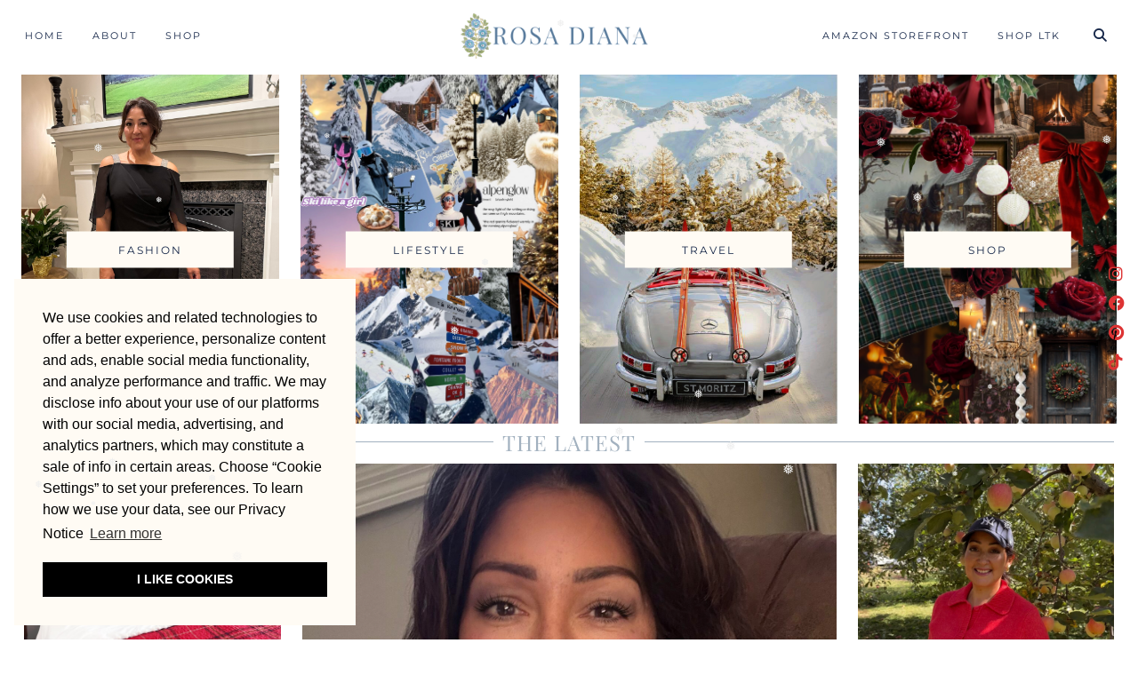

--- FILE ---
content_type: text/html; charset=UTF-8
request_url: https://rosa-diana.com/CT%20based%20%7C%20top%20fashion%20&amp;%20lifestyle%20blog/chia/
body_size: 23051
content:
<!DOCTYPE html>
<html dir="ltr" lang="en-US" prefix="og: https://ogp.me/ns#">
<head>
	<meta charset="UTF-8">
	<meta name="viewport" content="width=device-width, initial-scale=1, maximum-scale=5">	<title>Rosa Diana - Classic | New England | Lifestyle</title>

		<!-- All in One SEO 4.9.2 - aioseo.com -->
	<meta name="description" content="Classic | New England | Lifestyle Top New England Based Lifestyle Blog" />
	<meta name="robots" content="max-image-preview:large" />
	<link rel="canonical" href="https://rosa-diana.com/CT%20based%20%7C%20top%20fashion%20&#038;%20lifestyle%20blog/chia/" />
	<link rel="next" href="https://rosa-diana.com/CT%20based%20%7C%20top%20fashion%20&#038;%20lifestyle%20blog/chia/page/2/" />
	<meta name="generator" content="All in One SEO (AIOSEO) 4.9.2" />
		<meta property="og:locale" content="en_US" />
		<meta property="og:site_name" content="Rosa  Diana - Classic | New England | Lifestyle" />
		<meta property="og:type" content="website" />
		<meta property="og:title" content="Rosa Diana - Classic | New England | Lifestyle" />
		<meta property="og:description" content="Classic | New England | Lifestyle Top New England Based Lifestyle Blog" />
		<meta property="og:url" content="https://rosa-diana.com/CT%20based%20%7C%20top%20fashion%20&#038;%20lifestyle%20blog/chia/" />
		<meta name="twitter:card" content="summary" />
		<meta name="twitter:title" content="Rosa Diana - Classic | New England | Lifestyle" />
		<meta name="twitter:description" content="Classic | New England | Lifestyle Top New England Based Lifestyle Blog" />
		<script type="application/ld+json" class="aioseo-schema">
			{"@context":"https:\/\/schema.org","@graph":[{"@type":"BreadcrumbList","@id":"https:\/\/rosa-diana.com\/CT%20based%20%7C%20top%20fashion%20&amp;%20lifestyle%20blog\/chia\/#breadcrumblist","itemListElement":[{"@type":"ListItem","@id":"https:\/\/rosa-diana.com#listItem","position":1,"name":"Home"}]},{"@type":"CollectionPage","@id":"https:\/\/rosa-diana.com\/CT%20based%20%7C%20top%20fashion%20&amp;%20lifestyle%20blog\/chia\/#collectionpage","url":"https:\/\/rosa-diana.com\/CT%20based%20%7C%20top%20fashion%20&amp;%20lifestyle%20blog\/chia\/","name":"Rosa Diana - Classic | New England | Lifestyle","description":"Classic | New England | Lifestyle Top New England Based Lifestyle Blog","inLanguage":"en-US","isPartOf":{"@id":"https:\/\/rosa-diana.com\/#website"},"breadcrumb":{"@id":"https:\/\/rosa-diana.com\/CT%20based%20%7C%20top%20fashion%20&amp;%20lifestyle%20blog\/chia\/#breadcrumblist"},"about":{"@id":"https:\/\/rosa-diana.com\/#person"}},{"@type":"WebSite","@id":"https:\/\/rosa-diana.com\/#website","url":"https:\/\/rosa-diana.com\/","name":"Rosa Diana","description":"Classic | New England | Lifestyle","inLanguage":"en-US","publisher":{"@id":"https:\/\/rosa-diana.com\/#person"}}]}
		</script>
		<!-- All in One SEO -->

<script type='application/javascript'  id='pys-version-script'>console.log('PixelYourSite Free version 11.1.5.1');</script>
<link rel='dns-prefetch' href='//assets.pinterest.com' />
<link rel='dns-prefetch' href='//cdnjs.cloudflare.com' />
<link rel='dns-prefetch' href='//www.googletagmanager.com' />
<link rel='dns-prefetch' href='//stats.wp.com' />
<link rel='dns-prefetch' href='//pipdigz.co.uk' />
<link rel='dns-prefetch' href='//fonts.bunny.net' />
<link rel='dns-prefetch' href='//v0.wordpress.com' />
<link rel='dns-prefetch' href='//pagead2.googlesyndication.com' />
<link rel="alternate" type="application/rss+xml" title="Rosa  Diana &raquo; Feed" href="https://rosa-diana.com/feed/" />
<link rel="alternate" type="application/rss+xml" title="Rosa  Diana &raquo; Comments Feed" href="https://rosa-diana.com/comments/feed/" />
<style id='wp-img-auto-sizes-contain-inline-css'>
img:is([sizes=auto i],[sizes^="auto," i]){contain-intrinsic-size:3000px 1500px}
/*# sourceURL=wp-img-auto-sizes-contain-inline-css */
</style>

<link rel='stylesheet' id='wp-block-library-css' href='https://rosa-diana.com/wp-content/plugins/gutenberg/build/styles/block-library/style.css?ver=22.3.0' media='all' />
<style id='global-styles-inline-css'>
:root{--wp--preset--aspect-ratio--square: 1;--wp--preset--aspect-ratio--4-3: 4/3;--wp--preset--aspect-ratio--3-4: 3/4;--wp--preset--aspect-ratio--3-2: 3/2;--wp--preset--aspect-ratio--2-3: 2/3;--wp--preset--aspect-ratio--16-9: 16/9;--wp--preset--aspect-ratio--9-16: 9/16;--wp--preset--color--black: #000000;--wp--preset--color--cyan-bluish-gray: #abb8c3;--wp--preset--color--white: #ffffff;--wp--preset--color--pale-pink: #f78da7;--wp--preset--color--vivid-red: #cf2e2e;--wp--preset--color--luminous-vivid-orange: #ff6900;--wp--preset--color--luminous-vivid-amber: #fcb900;--wp--preset--color--light-green-cyan: #7bdcb5;--wp--preset--color--vivid-green-cyan: #00d084;--wp--preset--color--pale-cyan-blue: #8ed1fc;--wp--preset--color--vivid-cyan-blue: #0693e3;--wp--preset--color--vivid-purple: #9b51e0;--wp--preset--gradient--vivid-cyan-blue-to-vivid-purple: linear-gradient(135deg,rgb(6,147,227) 0%,rgb(155,81,224) 100%);--wp--preset--gradient--light-green-cyan-to-vivid-green-cyan: linear-gradient(135deg,rgb(122,220,180) 0%,rgb(0,208,130) 100%);--wp--preset--gradient--luminous-vivid-amber-to-luminous-vivid-orange: linear-gradient(135deg,rgb(252,185,0) 0%,rgb(255,105,0) 100%);--wp--preset--gradient--luminous-vivid-orange-to-vivid-red: linear-gradient(135deg,rgb(255,105,0) 0%,rgb(207,46,46) 100%);--wp--preset--gradient--very-light-gray-to-cyan-bluish-gray: linear-gradient(135deg,rgb(238,238,238) 0%,rgb(169,184,195) 100%);--wp--preset--gradient--cool-to-warm-spectrum: linear-gradient(135deg,rgb(74,234,220) 0%,rgb(151,120,209) 20%,rgb(207,42,186) 40%,rgb(238,44,130) 60%,rgb(251,105,98) 80%,rgb(254,248,76) 100%);--wp--preset--gradient--blush-light-purple: linear-gradient(135deg,rgb(255,206,236) 0%,rgb(152,150,240) 100%);--wp--preset--gradient--blush-bordeaux: linear-gradient(135deg,rgb(254,205,165) 0%,rgb(254,45,45) 50%,rgb(107,0,62) 100%);--wp--preset--gradient--luminous-dusk: linear-gradient(135deg,rgb(255,203,112) 0%,rgb(199,81,192) 50%,rgb(65,88,208) 100%);--wp--preset--gradient--pale-ocean: linear-gradient(135deg,rgb(255,245,203) 0%,rgb(182,227,212) 50%,rgb(51,167,181) 100%);--wp--preset--gradient--electric-grass: linear-gradient(135deg,rgb(202,248,128) 0%,rgb(113,206,126) 100%);--wp--preset--gradient--midnight: linear-gradient(135deg,rgb(2,3,129) 0%,rgb(40,116,252) 100%);--wp--preset--font-size--small: 13px;--wp--preset--font-size--medium: 20px;--wp--preset--font-size--large: 36px;--wp--preset--font-size--x-large: 42px;--wp--preset--spacing--20: 0.44rem;--wp--preset--spacing--30: 0.67rem;--wp--preset--spacing--40: 1rem;--wp--preset--spacing--50: 1.5rem;--wp--preset--spacing--60: 2.25rem;--wp--preset--spacing--70: 3.38rem;--wp--preset--spacing--80: 5.06rem;--wp--preset--shadow--natural: 6px 6px 9px rgba(0, 0, 0, 0.2);--wp--preset--shadow--deep: 12px 12px 50px rgba(0, 0, 0, 0.4);--wp--preset--shadow--sharp: 6px 6px 0px rgba(0, 0, 0, 0.2);--wp--preset--shadow--outlined: 6px 6px 0px -3px rgb(255, 255, 255), 6px 6px rgb(0, 0, 0);--wp--preset--shadow--crisp: 6px 6px 0px rgb(0, 0, 0);}:where(.is-layout-flex){gap: 0.5em;}:where(.is-layout-grid){gap: 0.5em;}body .is-layout-flex{display: flex;}.is-layout-flex{flex-wrap: wrap;align-items: center;}.is-layout-flex > :is(*, div){margin: 0;}body .is-layout-grid{display: grid;}.is-layout-grid > :is(*, div){margin: 0;}:where(.wp-block-columns.is-layout-flex){gap: 2em;}:where(.wp-block-columns.is-layout-grid){gap: 2em;}:where(.wp-block-post-template.is-layout-flex){gap: 1.25em;}:where(.wp-block-post-template.is-layout-grid){gap: 1.25em;}.has-black-color{color: var(--wp--preset--color--black) !important;}.has-cyan-bluish-gray-color{color: var(--wp--preset--color--cyan-bluish-gray) !important;}.has-white-color{color: var(--wp--preset--color--white) !important;}.has-pale-pink-color{color: var(--wp--preset--color--pale-pink) !important;}.has-vivid-red-color{color: var(--wp--preset--color--vivid-red) !important;}.has-luminous-vivid-orange-color{color: var(--wp--preset--color--luminous-vivid-orange) !important;}.has-luminous-vivid-amber-color{color: var(--wp--preset--color--luminous-vivid-amber) !important;}.has-light-green-cyan-color{color: var(--wp--preset--color--light-green-cyan) !important;}.has-vivid-green-cyan-color{color: var(--wp--preset--color--vivid-green-cyan) !important;}.has-pale-cyan-blue-color{color: var(--wp--preset--color--pale-cyan-blue) !important;}.has-vivid-cyan-blue-color{color: var(--wp--preset--color--vivid-cyan-blue) !important;}.has-vivid-purple-color{color: var(--wp--preset--color--vivid-purple) !important;}.has-black-background-color{background-color: var(--wp--preset--color--black) !important;}.has-cyan-bluish-gray-background-color{background-color: var(--wp--preset--color--cyan-bluish-gray) !important;}.has-white-background-color{background-color: var(--wp--preset--color--white) !important;}.has-pale-pink-background-color{background-color: var(--wp--preset--color--pale-pink) !important;}.has-vivid-red-background-color{background-color: var(--wp--preset--color--vivid-red) !important;}.has-luminous-vivid-orange-background-color{background-color: var(--wp--preset--color--luminous-vivid-orange) !important;}.has-luminous-vivid-amber-background-color{background-color: var(--wp--preset--color--luminous-vivid-amber) !important;}.has-light-green-cyan-background-color{background-color: var(--wp--preset--color--light-green-cyan) !important;}.has-vivid-green-cyan-background-color{background-color: var(--wp--preset--color--vivid-green-cyan) !important;}.has-pale-cyan-blue-background-color{background-color: var(--wp--preset--color--pale-cyan-blue) !important;}.has-vivid-cyan-blue-background-color{background-color: var(--wp--preset--color--vivid-cyan-blue) !important;}.has-vivid-purple-background-color{background-color: var(--wp--preset--color--vivid-purple) !important;}.has-black-border-color{border-color: var(--wp--preset--color--black) !important;}.has-cyan-bluish-gray-border-color{border-color: var(--wp--preset--color--cyan-bluish-gray) !important;}.has-white-border-color{border-color: var(--wp--preset--color--white) !important;}.has-pale-pink-border-color{border-color: var(--wp--preset--color--pale-pink) !important;}.has-vivid-red-border-color{border-color: var(--wp--preset--color--vivid-red) !important;}.has-luminous-vivid-orange-border-color{border-color: var(--wp--preset--color--luminous-vivid-orange) !important;}.has-luminous-vivid-amber-border-color{border-color: var(--wp--preset--color--luminous-vivid-amber) !important;}.has-light-green-cyan-border-color{border-color: var(--wp--preset--color--light-green-cyan) !important;}.has-vivid-green-cyan-border-color{border-color: var(--wp--preset--color--vivid-green-cyan) !important;}.has-pale-cyan-blue-border-color{border-color: var(--wp--preset--color--pale-cyan-blue) !important;}.has-vivid-cyan-blue-border-color{border-color: var(--wp--preset--color--vivid-cyan-blue) !important;}.has-vivid-purple-border-color{border-color: var(--wp--preset--color--vivid-purple) !important;}.has-vivid-cyan-blue-to-vivid-purple-gradient-background{background: var(--wp--preset--gradient--vivid-cyan-blue-to-vivid-purple) !important;}.has-light-green-cyan-to-vivid-green-cyan-gradient-background{background: var(--wp--preset--gradient--light-green-cyan-to-vivid-green-cyan) !important;}.has-luminous-vivid-amber-to-luminous-vivid-orange-gradient-background{background: var(--wp--preset--gradient--luminous-vivid-amber-to-luminous-vivid-orange) !important;}.has-luminous-vivid-orange-to-vivid-red-gradient-background{background: var(--wp--preset--gradient--luminous-vivid-orange-to-vivid-red) !important;}.has-very-light-gray-to-cyan-bluish-gray-gradient-background{background: var(--wp--preset--gradient--very-light-gray-to-cyan-bluish-gray) !important;}.has-cool-to-warm-spectrum-gradient-background{background: var(--wp--preset--gradient--cool-to-warm-spectrum) !important;}.has-blush-light-purple-gradient-background{background: var(--wp--preset--gradient--blush-light-purple) !important;}.has-blush-bordeaux-gradient-background{background: var(--wp--preset--gradient--blush-bordeaux) !important;}.has-luminous-dusk-gradient-background{background: var(--wp--preset--gradient--luminous-dusk) !important;}.has-pale-ocean-gradient-background{background: var(--wp--preset--gradient--pale-ocean) !important;}.has-electric-grass-gradient-background{background: var(--wp--preset--gradient--electric-grass) !important;}.has-midnight-gradient-background{background: var(--wp--preset--gradient--midnight) !important;}.has-small-font-size{font-size: var(--wp--preset--font-size--small) !important;}.has-medium-font-size{font-size: var(--wp--preset--font-size--medium) !important;}.has-large-font-size{font-size: var(--wp--preset--font-size--large) !important;}.has-x-large-font-size{font-size: var(--wp--preset--font-size--x-large) !important;}
/*# sourceURL=global-styles-inline-css */
</style>

<style id='classic-theme-styles-inline-css'>
.wp-block-button__link{background-color:#32373c;border-radius:9999px;box-shadow:none;color:#fff;font-size:1.125em;padding:calc(.667em + 2px) calc(1.333em + 2px);text-decoration:none}.wp-block-file__button{background:#32373c;color:#fff}.wp-block-accordion-heading{margin:0}.wp-block-accordion-heading__toggle{background-color:inherit!important;color:inherit!important}.wp-block-accordion-heading__toggle:not(:focus-visible){outline:none}.wp-block-accordion-heading__toggle:focus,.wp-block-accordion-heading__toggle:hover{background-color:inherit!important;border:none;box-shadow:none;color:inherit;padding:var(--wp--preset--spacing--20,1em) 0;text-decoration:none}.wp-block-accordion-heading__toggle:focus-visible{outline:auto;outline-offset:0}
/*# sourceURL=https://rosa-diana.com/wp-content/plugins/gutenberg/build/styles/block-library/classic.css */
</style>
<link rel='stylesheet' id='wpzoom-rcb-block-style-css-css' href='https://rosa-diana.com/wp-content/plugins/recipe-card-blocks-by-wpzoom/dist/blocks.style.build.css?ver=3.4.13' media='all' />
<link rel='stylesheet' id='wpzoom-rcb-block-icon-fonts-css-css' href='https://rosa-diana.com/wp-content/plugins/recipe-card-blocks-by-wpzoom/dist/assets/css/icon-fonts.build.css?ver=3.4.13' media='all' />
<link rel='stylesheet' id='titan-adminbar-styles-css' href='https://rosa-diana.com/wp-content/plugins/anti-spam/assets/css/admin-bar.css?ver=7.4.0' media='all' />
<link rel='stylesheet' id='jpibfi-style-css' href='https://rosa-diana.com/wp-content/plugins/jquery-pin-it-button-for-images/css/client.css?ver=3.0.6' media='all' />
<link rel='stylesheet' id='ub-extension-style-css-css' href='https://rosa-diana.com/wp-content/plugins/ultimate-blocks/src/extensions/style.css?ver=6.9' media='all' />
<link rel='stylesheet' id='wp-snow-effect-css' href='https://rosa-diana.com/wp-content/plugins/wp-snow-effect/public/css/wp-snow-effect-public.css?ver=1.0.0' media='all' />
<link rel='stylesheet' id='p3-core-responsive-css' href='https://pipdigz.co.uk/p3/css/core_resp.css' media='all' />
<link rel='stylesheet' id='pipdig-didza-css' href='https://pipdigz.co.uk/fonts/gaqweopfkgksdklfgjslfkhjdtyy/style.css' media='all' />
<link rel='stylesheet' id='pipdig-style-css' href='https://rosa-diana.com/wp-content/themes/pipdig-lavoie/style.css?ver=1737076054' media='all' />
<link rel='stylesheet' id='pipdig-responsive-css' href='https://rosa-diana.com/wp-content/themes/pipdig-lavoie/css/responsive.css?ver=1737076054' media='all' />
<link rel='stylesheet' id='pipdig-fonts-css' href='https://fonts.bunny.net/css?family=Montserrat:400,400i,500,500i,600,600i|Playfair+Display:400,400i,700,700i|Playfair:400,400i,700,700i' media='all' />
<style id='kadence-blocks-global-variables-inline-css'>
:root {--global-kb-font-size-sm:clamp(0.8rem, 0.73rem + 0.217vw, 0.9rem);--global-kb-font-size-md:clamp(1.1rem, 0.995rem + 0.326vw, 1.25rem);--global-kb-font-size-lg:clamp(1.75rem, 1.576rem + 0.543vw, 2rem);--global-kb-font-size-xl:clamp(2.25rem, 1.728rem + 1.63vw, 3rem);--global-kb-font-size-xxl:clamp(2.5rem, 1.456rem + 3.26vw, 4rem);--global-kb-font-size-xxxl:clamp(2.75rem, 0.489rem + 7.065vw, 6rem);}:root {--global-palette1: #3182CE;--global-palette2: #2B6CB0;--global-palette3: #1A202C;--global-palette4: #2D3748;--global-palette5: #4A5568;--global-palette6: #718096;--global-palette7: #EDF2F7;--global-palette8: #F7FAFC;--global-palette9: #ffffff;}
/*# sourceURL=kadence-blocks-global-variables-inline-css */
</style>
<script src="https://rosa-diana.com/wp-includes/js/jquery/jquery.min.js?ver=3.7.1" id="jquery-core-js"></script>
<script src="https://rosa-diana.com/wp-includes/js/jquery/jquery-migrate.min.js?ver=3.4.1" id="jquery-migrate-js"></script>
<script src="https://rosa-diana.com/wp-content/plugins/pixelyoursite/dist/scripts/jquery.bind-first-0.2.3.min.js?ver=0.2.3" id="jquery-bind-first-js"></script>
<script src="https://rosa-diana.com/wp-content/plugins/pixelyoursite/dist/scripts/js.cookie-2.1.3.min.js?ver=2.1.3" id="js-cookie-pys-js"></script>
<script src="https://rosa-diana.com/wp-content/plugins/pixelyoursite/dist/scripts/tld.min.js?ver=2.3.1" id="js-tld-js"></script>
<script id="pys-js-extra">
var pysOptions = {"staticEvents":[],"dynamicEvents":[],"triggerEvents":[],"triggerEventTypes":[],"debug":"","siteUrl":"https://rosa-diana.com","ajaxUrl":"https://rosa-diana.com/wp-admin/admin-ajax.php","ajax_event":"6f735d1267","enable_remove_download_url_param":"1","cookie_duration":"7","last_visit_duration":"60","enable_success_send_form":"","ajaxForServerEvent":"1","ajaxForServerStaticEvent":"1","useSendBeacon":"1","send_external_id":"1","external_id_expire":"180","track_cookie_for_subdomains":"1","google_consent_mode":"1","gdpr":{"ajax_enabled":false,"all_disabled_by_api":false,"facebook_disabled_by_api":false,"analytics_disabled_by_api":false,"google_ads_disabled_by_api":false,"pinterest_disabled_by_api":false,"bing_disabled_by_api":false,"reddit_disabled_by_api":false,"externalID_disabled_by_api":false,"facebook_prior_consent_enabled":true,"analytics_prior_consent_enabled":true,"google_ads_prior_consent_enabled":null,"pinterest_prior_consent_enabled":true,"bing_prior_consent_enabled":true,"cookiebot_integration_enabled":false,"cookiebot_facebook_consent_category":"marketing","cookiebot_analytics_consent_category":"statistics","cookiebot_tiktok_consent_category":"marketing","cookiebot_google_ads_consent_category":"marketing","cookiebot_pinterest_consent_category":"marketing","cookiebot_bing_consent_category":"marketing","consent_magic_integration_enabled":false,"real_cookie_banner_integration_enabled":false,"cookie_notice_integration_enabled":false,"cookie_law_info_integration_enabled":false,"analytics_storage":{"enabled":true,"value":"granted","filter":false},"ad_storage":{"enabled":true,"value":"granted","filter":false},"ad_user_data":{"enabled":true,"value":"granted","filter":false},"ad_personalization":{"enabled":true,"value":"granted","filter":false}},"cookie":{"disabled_all_cookie":false,"disabled_start_session_cookie":false,"disabled_advanced_form_data_cookie":false,"disabled_landing_page_cookie":false,"disabled_first_visit_cookie":false,"disabled_trafficsource_cookie":false,"disabled_utmTerms_cookie":false,"disabled_utmId_cookie":false},"tracking_analytics":{"TrafficSource":"direct","TrafficLanding":"undefined","TrafficUtms":[],"TrafficUtmsId":[]},"GATags":{"ga_datalayer_type":"default","ga_datalayer_name":"dataLayerPYS"},"woo":{"enabled":false},"edd":{"enabled":false},"cache_bypass":"1766843628"};
//# sourceURL=pys-js-extra
</script>
<script src="https://rosa-diana.com/wp-content/plugins/pixelyoursite/dist/scripts/public.js?ver=11.1.5.1" id="pys-js"></script>

<!-- Google tag (gtag.js) snippet added by Site Kit -->
<!-- Google Analytics snippet added by Site Kit -->
<script src="https://www.googletagmanager.com/gtag/js?id=GT-MJBB225" id="google_gtagjs-js" async></script>
<script id="google_gtagjs-js-after">
window.dataLayer = window.dataLayer || [];function gtag(){dataLayer.push(arguments);}
gtag("set","linker",{"domains":["rosa-diana.com"]});
gtag("js", new Date());
gtag("set", "developer_id.dZTNiMT", true);
gtag("config", "GT-MJBB225");
 window._googlesitekit = window._googlesitekit || {}; window._googlesitekit.throttledEvents = []; window._googlesitekit.gtagEvent = (name, data) => { var key = JSON.stringify( { name, data } ); if ( !! window._googlesitekit.throttledEvents[ key ] ) { return; } window._googlesitekit.throttledEvents[ key ] = true; setTimeout( () => { delete window._googlesitekit.throttledEvents[ key ]; }, 5 ); gtag( "event", name, { ...data, event_source: "site-kit" } ); }; 
//# sourceURL=google_gtagjs-js-after
</script>
<link rel="https://api.w.org/" href="https://rosa-diana.com/wp-json/" /><link rel="EditURI" type="application/rsd+xml" title="RSD" href="https://rosa-diana.com/xmlrpc.php?rsd" />
<meta name="generator" content="WordPress 6.9" />
<link rel='shortlink' href='https://wp.me/9vFmP' />
<meta name="generator" content="Site Kit by Google 1.168.0" /><style type="text/css">
	a.pinit-button.custom span {
	background-image: url("http://rosa-diana.com/wp-content/uploads/2018/02/pinit3.png");	}

	.pinit-hover {
		opacity: 0.8 !important;
		filter: alpha(opacity=80) !important;
	}
	a.pinit-button {
	border-bottom: 0 !important;
	box-shadow: none !important;
	margin-bottom: 0 !important;
}
a.pinit-button::after {
    display: none;
}</style>
			<style>img#wpstats{display:none}</style>
		<!--noptimize--> <!-- Cust --> <style>body, .entry-content h2,.entry-content h3,.entry-content h4,.entry-content h5,.entry-content h6, .pipdig_meta a, .entry-meta, .entry-meta a, .site-main .post-navigation a, .site-main .post-navigation .meta-nav, .addthis_toolbox .pipdigicons, #reply-title, .pipdig_p3_related_title a, .wp-block-image figcaption, .p3_popular_posts_widget h4, select, textarea, input[type="text"], input[type="password"], input[type="datetime"], input[type="datetime-local"], input[type="date"], input[type="month"], input[type="time"], input[type="week"], input[type="number"], input[type="email"], input[type="url"], input[type="search"], input[type="tel"], input[type="color"], .form-control, .p3_search_overlay-content input[type="search"] {color:#162749}.pipdig_p3_related_title a {color:#162749 !important}.pipdig_masonry_post_title a,.entry-title,.entry-title a,.entry-title a:active,.entry-title a:visited{color:#a2b1bf}.pipdig_masonry_post_title a:hover,.entry-title a:hover{color:#162749}a, .entry-content a {color:#dda6a6}a:hover{color:#a2b1bf}.p_section_title_border, .pipdig_cat, .entry-header .entry-meta, .hentry.floated_summary_post, .slicknav_menu, .site-top, .widget-title, .social-footer-outer, .pipdig_section_title, #p3_trending_bar .widget-title {border-color:#a2b1bf}.widget-title, .p_section_title h2 {color:#a2b1bf}.more-link, .read-more, #pipdig_masonry_container .read-more, .btn, button, input[type="button"], input[type="reset"], input[type="submit"], .more-link:hover, .read-more:hover, #pipdig_masonry_container .read-more:hover, .btn:hover, button:hover, input[type="button"]:hover, input[type="reset"]:hover, input[type="submit"]:hover, #p_feature_slider_nav div {background:#d3cdc2;border:0}.site-footer,.p3_instagram_footer_title_bar{background:#a2b1bf}body {font-family: "Playfair";}body {font-size:17px; line-height: 1.4;}.site-title {font-family: "Playfair Display"; line-height: 1;} @media only screen and (max-width: 769px) { .site-title {font-size: 45px} }@media only screen and (min-width:770px) {
				.site-title {font-size:40px}}.p_section_title h2, #p3_instagram_kensington .widget-title {font-family: "Playfair Display"; line-height: 1; font-weight: 400;} .p_section_title_border {margin-top: 10px;} .p_section_title { margin-bottom: auto; }.p_section_title h2, #p3_instagram_kensington .widget-title {font-size:24px; } .p_section_title_border {margin-top: 10px;}
		@media only screen and (min-width: 720px) {
			#siteHeaderCont.site-header-bg-color .site-title img {
				max-height: 60px;
			}
			#siteHeaderCont.site-header-bg-color.wpadminbar-nudge {
				padding-top: 0 !important;
			}
			#siteHeaderCont.site-header-bg-color {
				height: 75px !important;
			}
		}
		@media only screen and (min-width: 720px) {
			#siteHeaderCont:hover, .menu-bar ul ul, .slicknav_open-menu { background: rgba(255, 255, 255, .8); }
		}
		#siteHeaderCont.site-header-bg-color, .site-header-bg-color, .single .slicknav_menu, .page .slicknav_menu, .menu-bar ul ul, .slicknav_open-menu { background: rgba(255, 255, 255, .8); }#siteHeaderCont, #siteHeaderCont.site-header-bg-color, .site-header-bg-color, .slicknav_open-menu { background: rgba(255, 255, 255, .8); }.site-description, .site-title, .site-title a, .menu-bar ul li a, .slicknav_brand, .slicknav_brand a, .slicknav_nav a, .slicknav_menu .slicknav_menutxt, .pipdig_navbar_search input {color:#162749}.pipdig_navbar_search input::-webkit-input-placeholder {color:#162749}.pipdig_navbar_search input:-moz-placeholder {color:#162749}.pipdig_navbar_search input::-moz-placeholder {color:#162749}.pipdig_navbar_search input:-ms-input-placeholder {color:#162749}.site-title a:hover, .menu-bar ul li a:hover, .menu-bar ul ul li > a:hover, .menu-bar ul ul li:hover > a{color:#162749}#siteHeader { background-attachment: scroll; }</style> <!-- /Cust --> <!--/noptimize-->
<!-- Google AdSense meta tags added by Site Kit -->
<meta name="google-adsense-platform-account" content="ca-host-pub-2644536267352236">
<meta name="google-adsense-platform-domain" content="sitekit.withgoogle.com">
<!-- End Google AdSense meta tags added by Site Kit -->
<script type='application/javascript' id='pys-config-warning-script'>console.warn('PixelYourSite: no pixel configured.');</script>

<!-- Google AdSense snippet added by Site Kit -->
<script async src="https://pagead2.googlesyndication.com/pagead/js/adsbygoogle.js?client=ca-pub-2989274629805220&amp;host=ca-host-pub-2644536267352236" crossorigin="anonymous"></script>

<!-- End Google AdSense snippet added by Site Kit -->
<link rel="icon" href="https://rosa-diana.com/wp-content/uploads/2025/04/cropped-favicon-logo-2025.1-32x32.png" sizes="32x32" />
<link rel="icon" href="https://rosa-diana.com/wp-content/uploads/2025/04/cropped-favicon-logo-2025.1-192x192.png" sizes="192x192" />
<link rel="apple-touch-icon" href="https://rosa-diana.com/wp-content/uploads/2025/04/cropped-favicon-logo-2025.1-180x180.png" />
<meta name="msapplication-TileImage" content="https://rosa-diana.com/wp-content/uploads/2025/04/cropped-favicon-logo-2025.1-270x270.png" />
		<style id="wp-custom-css">
			.site-content {
        margin-top: 0;
        padding-top: 0;
    }
.site-main .container {
    padding-top: 0px;
    padding-bottom: 10px;		</style>
			<!-- p3 navbar icon size -->
	<style>
		.menu-bar ul li.top-socialz a { font-size: 15px !important }
	</style>
	<!-- p3 navbar icon size END -->
	<!-- pipdig p3 custom code head --> <script id="mcjs">!function(c,h,i,m,p){m=c.createElement(h),p=c.getElementsByTagName(h)[0],m.async=1,m.src=i,p.parentNode.insertBefore(m,p)}(document,"script","https://chimpstatic.com/mcjs-connected/js/users/e848352faaa33f77ac1f5a5be/f9746a5543c84e4c5bd365a07.js");</script>
<script>
  (function(w, d, t, h, s, n) {
    w.FlodeskObject = n;
    var fn = function() {
      (w[n].q = w[n].q || []).push(arguments);
    };

    w[n] = w[n] || fn;
    var f = d.getElementsByTagName(t)[0];
    var v = '?v=' + Math.floor(new Date().getTime() / (120 * 1000)) * 60;
    var sm = d.createElement(t);
    sm.async = true;
    sm.type = 'module';
    sm.src = h + s + '.mjs' + v;
    f.parentNode.insertBefore(sm, f);
    var sn = d.createElement(t);
    sn.async = true;
    sn.noModule = true;
    sn.src = h + s + '.js' + v;
    f.parentNode.insertBefore(sn, f);
  })(window, document, 'script', 'https://assets.flodesk.com', '/universal', 'fd');
</script>
<script>
  window.fd('form', {
    formId: '64fb1179499f9e54b3a1a707'
  });
</script>
<script>
  (function(w, d, t, h, s, n) {
    w.FlodeskObject = n;
    var fn = function() {
      (w[n].q = w[n].q || []).push(arguments);
    };
    w[n] = w[n] || fn;
    var f = d.getElementsByTagName(t)[0];
    var v = '?v=' + Math.floor(new Date().getTime() / (120 * 1000)) * 60;
    var sm = d.createElement(t);
    sm.async = true;
    sm.type = 'module';
    sm.src = h + s + '.mjs' + v;
    f.parentNode.insertBefore(sm, f);
    var sn = d.createElement(t);
    sn.async = true;
    sn.noModule = true;
    sn.src = h + s + '.js' + v;
    f.parentNode.insertBefore(sn, f);
  })(window, document, 'script', 'https://assets.flodesk.com', '/universal', 'fd');
</script>
<script>
  window.fd('form', {
    formId: '66044f4c87a51be016dc43db'
  });
</script>
<script>
  (function(w, d, t, h, s, n) {
    w.FlodeskObject = n;
    var fn = function() {
      (w[n].q = w[n].q || []).push(arguments);
    };
    w[n] = w[n] || fn;
    var f = d.getElementsByTagName(t)[0];
    var v = '?v=' + Math.floor(new Date().getTime() / (120 * 1000)) * 60;
    var sm = d.createElement(t);
    sm.async = true;
    sm.type = 'module';
    sm.src = h + s + '.mjs' + v;
    f.parentNode.insertBefore(sm, f);
    var sn = d.createElement(t);
    sn.async = true;
    sn.noModule = true;
    sn.src = h + s + '.js' + v;
    f.parentNode.insertBefore(sn, f);
  })(window, document, 'script', 'https://assets.flodesk.com', '/universal', 'fd');
</script>
<script>
  window.fd('form', {
    formId: '6621336f63e3c325baf3646d'
  });
</script>
<script>
  (function(w, d, t, h, s, n) {
    w.FlodeskObject = n;
    var fn = function() {
      (w[n].q = w[n].q || []).push(arguments);
    };
    w[n] = w[n] || fn;
    var f = d.getElementsByTagName(t)[0];
    var v = '?v=' + Math.floor(new Date().getTime() / (120 * 1000)) * 60;
    var sm = d.createElement(t);
    sm.async = true;
    sm.type = 'module';
    sm.src = h + s + '.mjs' + v;
    f.parentNode.insertBefore(sm, f);
    var sn = d.createElement(t);
    sn.async = true;
    sn.noModule = true;
    sn.src = h + s + '.js' + v;
    f.parentNode.insertBefore(sn, f);
  })(window, document, 'script', 'https://assets.flodesk.com', '/universal', 'fd');
</script>
<script>
  window.fd('form', {
    formId: '66045366634d89b0abfdf628'
  });
</script> <!-- // pipdig p3 custom code head -->	</head>

<body class="home blog wp-theme-pipdig-lavoie">

	<div id="p3_social_sidebar" class="p3_social_sidebar_right"><style scoped>#p3_social_sidebar a {color:#dd3333}#p3_social_sidebar .pipdigicons {font-size:18px}</style><a href="https://instagram.com/rosa.m.diana" target="_blank" rel="nofollow noopener"><i class="pipdigicons pipdigicons_fab pipdigicons-instagram"></i></a><a href="https://www.facebook.com/rosa.diana4/" target="_blank" rel="nofollow noopener"><i class="pipdigicons pipdigicons_fab pipdigicons-facebook"></i></a><a href="https://pinterest.com/rmdiana4" target="_blank" rel="nofollow noopener"><i class="pipdigicons pipdigicons_fab pipdigicons-pinterest"></i></a><a href="https://www.tiktok.com/@rmdiana6" target="_blank" rel="nofollow noopener"><i class="pipdigicons pipdigicons_fab pipdigicons-tiktok"></i></a></div>
		<header id="siteHeader" class="site-header nopin p3_cover_me " >

		<div id="siteHeaderCont" class="clearfix container ">
			<div class="row">
				<div class="col-xs-12 col-sm-4">
					<nav id="top_menu_1" class="site-menu">
						<div class="menu-bar"><ul id="menu-main-menu" class="menu"><li id="menu-item-84" class="menu-item menu-item-type-custom menu-item-object-custom current-menu-item menu-item-home menu-item-84"><a href="https://rosa-diana.com">Home</a></li>
<li id="menu-item-45483" class="menu-item menu-item-type-custom menu-item-object-custom menu-item-has-children menu-item-45483"><a href="https://rosa-diana.com/about/">ABOUT</a>
<ul class="sub-menu">
	<li id="menu-item-45488" class="menu-item menu-item-type-custom menu-item-object-custom menu-item-45488"><a href="https://rosa-diana.com/disclosure/">DISCLOSURE</a></li>
	<li id="menu-item-611" class="menu-item menu-item-type-post_type menu-item-object-page menu-item-611"><a href="https://rosa-diana.com/contact/">WORK WITH US</a></li>
</ul>
</li>
<li id="menu-item-51893" class="menu-item menu-item-type-post_type menu-item-object-page menu-item-has-children menu-item-51893"><a href="https://rosa-diana.com/shop-2/">SHOP</a>
<ul class="sub-menu">
	<li id="menu-item-51901" class="menu-item menu-item-type-post_type menu-item-object-page menu-item-51901"><a href="https://rosa-diana.com/shop-fashion/">FASHION PICKS</a></li>
	<li id="menu-item-51899" class="menu-item menu-item-type-post_type menu-item-object-page menu-item-51899"><a href="https://rosa-diana.com/beauty-picks-2/">BEAUTY PICKS</a></li>
	<li id="menu-item-51900" class="menu-item menu-item-type-post_type menu-item-object-page menu-item-51900"><a href="https://rosa-diana.com/shop-2/teen-style/">TEEN STYLE</a></li>
	<li id="menu-item-51895" class="menu-item menu-item-type-post_type menu-item-object-page menu-item-51895"><a href="https://rosa-diana.com/for-baby/">For Baby</a></li>
	<li id="menu-item-51896" class="menu-item menu-item-type-post_type menu-item-object-page menu-item-51896"><a href="https://rosa-diana.com/fitness/">FITNESS</a></li>
	<li id="menu-item-51897" class="menu-item menu-item-type-post_type menu-item-object-page menu-item-51897"><a href="https://rosa-diana.com/for-him/">FOR HIM</a></li>
	<li id="menu-item-51898" class="menu-item menu-item-type-post_type menu-item-object-page menu-item-51898"><a href="https://rosa-diana.com/for-your-pets/">FOR PETS</a></li>
	<li id="menu-item-51894" class="menu-item menu-item-type-post_type menu-item-object-page menu-item-51894"><a href="https://rosa-diana.com/travel-must-haves/">Travel Must-Haves</a></li>
</ul>
</li>
</ul></div>					</nav>
				</div>
				<div class="col-xs-12 col-sm-4 site-branding">
											<h1 class="site-title">
							<a href="https://rosa-diana.com/" title="Rosa  Diana" rel="home">
								<img data-pin-nopin="true" src="https://rosa-diana.com/wp-content/uploads/2025/04/blog-header-Rosa-Diana.6.0.png" alt="Rosa  Diana" />
							</a>
						</h1>
														</div>
								<div class="col-xs-12 col-sm-4">
					<nav id="top_menu_2" class="site-menu">
						<div class="menu-bar"><ul id="menu-2nd-main" class="menu"><li id="menu-item-45388" class="menu-item menu-item-type-custom menu-item-object-custom menu-item-45388"><a href="https://www.amazon.com/shop/rosa.diana4?ref_=cm_sw_r_cp_ud_aipsfshop_aipsfrosa.diana4_W78KVGB7AXN01Z81WJGG_1">AMAZON STOREFRONT</a></li>
<li id="menu-item-45387" class="menu-item menu-item-type-custom menu-item-object-custom menu-item-45387"><a href="https://www.shopltk.com/explore/rosa.m.diana">SHOP LTK</a></li>
<li class="socialz top-socialz"><a id="p3_search_btn" class="toggle-search" aria-label="Search" title="Search"><i class="pipdigicons pipdigicons-search" aria-hidden="true"></i></a></li><li class="pipdig_navbar_search"><form role="search" method="get" class="search-form" action="https://rosa-diana.com/">
	<div class="form-group">
		<input type="search" class="form-control" placeholder="Search..." value="" name="s" autocomplete="off" minlength="2" required>
	</div>
</form></li></ul></div>					</nav>
				</div>
							</div>
		</div>
	</header><!-- .site-header -->

	<div class="site-main">

				<div id="p3_top_site_main_container" class="container" style="max-width: 1440px">
			<div class="col-xs-12">
						<div id="p3_featured_panels" class="row nopin" >
			
						<div class="col-sm-3 p3_featured_panel">
				<a href="https://rosa-diana.com/category/fashion/" target="_blank" rel="noopener">
					<div class="p3_cover_me" style="background-image:url(https://rosa-diana.com/wp-content/uploads/2024/12/IMG_0713-scaled.jpeg)">
						<img src="[data-uri]" alt="FASHION" class="p3_invisible skip-lazy" />
					</div>
										<div class="p3_feature_panel_overlay" style="border: 0; background: #fffbf4;">
						<h3 style="color: #162749;">FASHION</h3>
					</div>
									</a>
			</div>
						
						<div class="col-sm-3 p3_featured_panel">
				<a href="https://rosa-diana.com/category/lifestyle/" target="_blank" rel="noopener">
					<div class="p3_cover_me" style="background-image:url(https://rosa-diana.com/wp-content/uploads/2025/12/IMG_1349.jpg)">
						<img src="[data-uri]" alt="LIFESTYLE" class="p3_invisible skip-lazy" />
					</div>
										<div class="p3_feature_panel_overlay" style="border: 0; background: #fffbf4;">
						<h3 style="color: #162749;">LIFESTYLE</h3>
					</div>
									</a>
			</div>
						
						<div class="col-sm-3 p3_featured_panel">
				<a href="https://rosa-diana.com/category/travel/" target="_blank" rel="noopener" >
					<div class="p3_cover_me" style="background-image:url(https://rosa-diana.com/wp-content/uploads/2025/12/mb-ski.jpg)">
						<img src="[data-uri]" alt="TRAVEL" class="p3_invisible skip-lazy" />
					</div>
										<div class="p3_feature_panel_overlay" style="border: 0; background: #fffbf4;">
						<h3 style="color: #162749;">TRAVEL</h3>
					</div>
									</a>
			</div>
						
						<div class="col-sm-3 p3_featured_panel">
				<a href="https://www.amazon.com/shop/rosa.diana4?ref_=cm_sw_r_cp_ud_aipsfshop_AC53HMF6ZFE9Q78FHNTG" target="_blank" rel="noopener">
					<div class="p3_cover_me" style="background-image:url(https://rosa-diana.com/wp-content/uploads/2025/12/IMG_1347.jpg)">
						<img src="[data-uri]" alt="SHOP" class="p3_invisible skip-lazy" />
					</div>
										<div class="p3_feature_panel_overlay" style="border: 0; background: #fffbf4;">
						<h3 style="color: #162749;">SHOP</h3>
					</div>
									</a>
			</div>
							
			<div class="clearfix"></div>

		</div>
					</div>
		</div>
		
	<div class="">
	
		
		
				
		
		
			
						<div id="p_home_sec_1" class="container p_home_sec" style="max-width: 1440px;">

												<div class="p_section_title col-xs-12">
							<div class="p_section_title_border">
								<h2><span>THE LATEST</span></h2>
							</div>
						</div>
						
						<div id="post-51961" class="col-sm-6 col-sm-push-3 p_grid_post">

		<a href="https://rosa-diana.com/2025/12/my-favorite-beauty-hacks-that-actually-work/" title="My Favorite Beauty Hacks That Actually Work" >
			<div class="p3_cover_me nopin pipdig_lazy" style="background-image:url(https://rosa-diana.com/wp-content/uploads/2025/12/winter-skincare-1440x1920.jpg)">
				<img src="[data-uri]" alt="My Favorite Beauty Hacks That Actually Work" class="p3_invisible" />
			</div>
		</a>
		
		<div class="p_grid_post_info">
		
			<div class="pipdig_meta p_grid_cat">
				
								
									
									
								
								
			</div>
			
			<h2 class="entry-title"><a href="https://rosa-diana.com/2025/12/my-favorite-beauty-hacks-that-actually-work/">My Favorite Beauty Hacks That Actually Work</a></h2>			
		</div>
		
					<div class="p_extra_excerpt">
				<div class="shopthepost-widget" data-widget-id="5389662">
                <script type="text/javascript" language="javascript">
                    !function(d,s,id){
                        var e, p = /^http:/.test(d.location) ? 'http' : 'https';
                        if(!d.getElementById(id)) {
                            e     = d.createElement(s);
                            e.id  = id;
                            e.src = p + '://widgets.rewardstyle.com/js/shopthepost.js';
                            d.body.appendChild(e);
                        }
                        if(typeof window.__stp === 'object') if(d.readyState === 'complete') {
                            window.__stp.init();
                        }
                    }(document, 'script', 'shopthepost-script');
                </script>
                <div class="rs-adblock">
                    <img src="//assets.rewardstyle.com/images/search/350.gif" style="width:15px;height:15px;" onerror="this.parentNode.innerHTML='Turn off your ad blocker to view content'" />
                    <noscript>Turn on your JavaScript to view content</noscript>
                </div>
            </div>			</div>
				
</div><div class="col-sm-3 col-sm-pull-6 p_grid_post"><div id="post-31380" class="p_grid_post">

		<a href="https://rosa-diana.com/2025/12/pops-of-red-winter-vibes-bedroom/" title="Winter Plaid Bedroom Refresh" >
			<div class="p3_cover_me nopin pipdig_lazy" style="background-image:url(https://rosa-diana.com/wp-content/uploads/2020/12/winter-bedroom-plaids1-2-800x600.jpg)">
				<img src="[data-uri]" alt="Winter Plaid Bedroom Refresh" class="p3_invisible" />
			</div>
		</a>
		
		<div class="p_grid_post_info">
		
			<div class="pipdig_meta p_grid_cat">
				
									
									
									
									<span class="p_post_location"><i class="pipdigicons pipdigicons-map-marker-alt"></i> CT</span>
								
								
			</div>
			
			<h2 class="entry-title"><a href="https://rosa-diana.com/2025/12/pops-of-red-winter-vibes-bedroom/">Winter Plaid Bedroom Refresh</a></h2>			
						
		</div>
		
</div><div id="post-51913" class="p_grid_post">

		<a href="https://rosa-diana.com/2025/12/three-thoughtful-ways-to-repurpose-your-extra-wine/" title="Three Thoughtful Ways to Repurpose Your Extra Wine" >
			<div class="p3_cover_me nopin pipdig_lazy" style="background-image:url(https://rosa-diana.com/wp-content/uploads/2025/12/laura-beames-Oos4Lo4j5L8-unsplash-1440x2560.jpg)">
				<img src="[data-uri]" alt="Three Thoughtful Ways to Repurpose Your Extra Wine" class="p3_invisible" />
			</div>
		</a>
		
		<div class="p_grid_post_info">
		
			<div class="pipdig_meta p_grid_cat">
				
									
									
									
								
								
			</div>
			
			<h2 class="entry-title"><a href="https://rosa-diana.com/2025/12/three-thoughtful-ways-to-repurpose-your-extra-wine/">Three Thoughtful Ways to Repurpose Your Extra Wine</a></h2>			
						
		</div>
		
</div></div><div class="col-sm-3 p_grid_post"><div id="post-51836" class="p_grid_post">

		<a href="https://rosa-diana.com/2025/10/apple-picking-in-new-england-a-perfect-fall-day/" title="Apple Picking in New England: A Perfect Fall Day" >
			<div class="p3_cover_me nopin pipdig_lazy" style="background-image:url(https://rosa-diana.com/wp-content/uploads/2025/10/savingPNG-7-1-800x1067.jpg)">
				<img src="[data-uri]" alt="Apple Picking in New England: A Perfect Fall Day" class="p3_invisible" />
			</div>
		</a>
		
		<div class="p_grid_post_info">
		
			<div class="pipdig_meta p_grid_cat">
				
									
									
									
									<span class="p_post_location"><i class="pipdigicons pipdigicons-map-marker-alt"></i> Dondero Orchards</span>
								
								
			</div>
			
			<h2 class="entry-title"><a href="https://rosa-diana.com/2025/10/apple-picking-in-new-england-a-perfect-fall-day/">Apple Picking in New England: A Perfect Fall Day</a></h2>			
						
		</div>
		
</div><div id="post-51824" class="p_grid_post">

		<a href="https://rosa-diana.com/2025/10/affordable-fall-outfit-essentials-youll-wear-on-repeat/" title="Affordable Fall Outfit Essentials You’ll Wear on Repeat" >
			<div class="p3_cover_me nopin pipdig_lazy" style="background-image:url(https://rosa-diana.com/wp-content/uploads/2025/10/savingPNG-4-1440x1921.jpg)">
				<img src="[data-uri]" alt="Affordable Fall Outfit Essentials You’ll Wear on Repeat" class="p3_invisible" />
			</div>
		</a>
		
		<div class="p_grid_post_info">
		
			<div class="pipdig_meta p_grid_cat">
				
									
									
									
									<span class="p_post_location"><i class="pipdigicons pipdigicons-map-marker-alt"></i> Comstock&#039;s Bridge, CT</span>
								
								
			</div>
			
			<h2 class="entry-title"><a href="https://rosa-diana.com/2025/10/affordable-fall-outfit-essentials-youll-wear-on-repeat/">Affordable Fall Outfit Essentials You’ll Wear on Repeat</a></h2>			
						
		</div>
		
</div></div><div class="clearfix"></div></div><div class="clearfix"></div>						<div class="container" style="max-width: 1440px;">
							<!-- <div id="p_after_section_1" class="textalign-center col-xs-12 p_after_section"> -->
								<div id="text-90" class="widget p_homepage_widget col-xs-12 widget_text"><div class="p_section_title"><div class="p_section_title_border"><h2><span>ENTERTAINING</span></h2></div></div>			<div class="textwidget"><div class="shopthepost-widget" data-widget-id="5388155">
                <script type="text/javascript" language="javascript">
                    !function(d,s,id){
                        var e, p = /^http:/.test(d.location) ? 'http' : 'https';
                        if(!d.getElementById(id)) {
                            e     = d.createElement(s);
                            e.id  = id;
                            e.src = p + '://widgets.rewardstyle.com/js/shopthepost.js';
                            d.body.appendChild(e);
                        }
                        if(typeof window.__stp === 'object') if(d.readyState === 'complete') {
                            window.__stp.init();
                        }
                    }(document, 'script', 'shopthepost-script');
                </script>
                <div class="rs-adblock">
                    <img decoding="async" src="//assets.rewardstyle.com/images/search/350.gif" style="width:15px;height:15px;" onerror="this.parentNode.innerHTML='Turn off your ad blocker to view content'" />
                    <noscript>Turn on your JavaScript to view content</noscript>
                </div>
            </div>
</div>
		</div>							<!-- </div> -->
						</div>
						
						<div id="p_home_sec_2" class="container p_home_sec" style="max-width: 1080px;">

												<div class="p_section_title col-xs-12">
							<div class="p_section_title_border">
								<h2><span>AT HOME</span></h2>
							</div>
						</div>
						
						<div id="post-31380" class="col-sm-3 p_grid_post">

		<a href="https://rosa-diana.com/2025/12/pops-of-red-winter-vibes-bedroom/" title="Winter Plaid Bedroom Refresh" >
			<div class="p3_cover_me nopin pipdig_lazy" data-src="https://rosa-diana.com/wp-content/uploads/2020/12/winter-bedroom-plaids1-2-800x600.jpg">
				<img src="[data-uri]" alt="Winter Plaid Bedroom Refresh" class="p3_invisible" />
			</div>
		</a>
		
		<div class="p_grid_post_info">
		
			<div class="pipdig_meta p_grid_cat">
				
									
									<span class="main_cat">Decor</span>
									
									
									<span class="p_post_location"><i class="pipdigicons pipdigicons-map-marker-alt"></i> CT</span>
								
								
			</div>
			
			<h2 class="entry-title"><a href="https://rosa-diana.com/2025/12/pops-of-red-winter-vibes-bedroom/">Winter Plaid Bedroom Refresh</a></h2>			
						
		</div>
		
</div>

<div id="post-51639" class="col-sm-3 p_grid_post">

		<a href="https://rosa-diana.com/2025/09/diy-hydrangea-bouquets-for-baby-shower/" title="DIY Hydrangea Bouquets for Baby Shower" >
			<div class="p3_cover_me nopin pipdig_lazy" data-src="https://rosa-diana.com/wp-content/uploads/2025/09/ACS_0255-1440x1920.jpg">
				<img src="[data-uri]" alt="DIY Hydrangea Bouquets for Baby Shower" class="p3_invisible" />
			</div>
		</a>
		
		<div class="p_grid_post_info">
		
			<div class="pipdig_meta p_grid_cat">
				
									
									<span class="main_cat">Decor</span>
									
									
									<span class="p_post_location"><i class="pipdigicons pipdigicons-map-marker-alt"></i> Connecticut</span>
								
								
			</div>
			
			<h2 class="entry-title"><a href="https://rosa-diana.com/2025/09/diy-hydrangea-bouquets-for-baby-shower/">DIY Hydrangea Bouquets for Baby Shower</a></h2>			
						
		</div>
		
</div>

<div id="post-51599" class="col-sm-3 p_grid_post">

		<a href="https://rosa-diana.com/2025/06/shell-chic-coastal-summer-accents-outfit-accessories-inspired-by-the-sea/" title="Shell Chic: Coastal Summer Accents &amp; Outfit Accessories Inspired by the Sea" >
			<div class="p3_cover_me nopin pipdig_lazy" data-src="https://rosa-diana.com/wp-content/uploads/2025/06/shell-chic-style.png">
				<img src="[data-uri]" alt="Shell Chic: Coastal Summer Accents &amp; Outfit Accessories Inspired by the Sea" class="p3_invisible" />
			</div>
		</a>
		
		<div class="p_grid_post_info">
		
			<div class="pipdig_meta p_grid_cat">
				
									
									<span class="main_cat">Decor</span>
									
									
								
								
			</div>
			
			<h2 class="entry-title"><a href="https://rosa-diana.com/2025/06/shell-chic-coastal-summer-accents-outfit-accessories-inspired-by-the-sea/">Shell Chic: Coastal Summer Accents &amp; Outfit Accessories Inspired by the Sea</a></h2>			
						
		</div>
		
</div>

<div id="post-51550" class="col-sm-3 p_grid_post">

		<a href="https://rosa-diana.com/2025/06/coastal-dining-room-makeover-with-french-cane-back-chairs/" title="Coastal Dining Room Makeover with French Cane Back Chairs" >
			<div class="p3_cover_me nopin pipdig_lazy" data-src="https://rosa-diana.com/wp-content/uploads/2025/06/ROSAdiana-dining-room-decor-800x1067.jpg">
				<img src="[data-uri]" alt="Coastal Dining Room Makeover with French Cane Back Chairs" class="p3_invisible" />
			</div>
		</a>
		
		<div class="p_grid_post_info">
		
			<div class="pipdig_meta p_grid_cat">
				
									
									<span class="main_cat">Decor</span>
									
									
									<span class="p_post_location"><i class="pipdigicons pipdigicons-map-marker-alt"></i> Connecticut</span>
								
								
			</div>
			
			<h2 class="entry-title"><a href="https://rosa-diana.com/2025/06/coastal-dining-room-makeover-with-french-cane-back-chairs/">Coastal Dining Room Makeover with French Cane Back Chairs</a></h2>			
						
		</div>
		
</div>

	<div class="clearfix"></div>
<div class="clearfix"></div></div><div class="clearfix"></div>														<div class="p_view_more">
								<a href="https://rosa-diana.com/category/home-decor/" class="more-link">VIEW MORE DECOR &gt;&gt;&gt;</a>
							</div>
																				<div class="container" style="max-width: 1080px;">
							<!-- <div id="p_after_section_2" class="textalign-center col-xs-12 p_after_section"> -->
								<div id="media_image-19" class="widget p_homepage_widget col-xs-12 widget_media_image"><a href="https://www.amazon.com/shop/rosa.diana4/list/3NLHRBB06OB58?ref_=cm_sw_r_cp_ud_aipsflist_T76BQRT5EBMWWZVTHDYY" target="_blank"><img width="750" height="212" src="https://rosa-diana.com/wp-content/uploads/2025/05/amazon-storefront-blog-ad1.1-2-750x212.png" class="image wp-image-51279  attachment-wpzoom-rcb-block-step-image size-wpzoom-rcb-block-step-image" alt="" style="max-width: 100%; height: auto;" decoding="async" fetchpriority="high" srcset="https://rosa-diana.com/wp-content/uploads/2025/05/amazon-storefront-blog-ad1.1-2-750x212.png 750w, https://rosa-diana.com/wp-content/uploads/2025/05/amazon-storefront-blog-ad1.1-2-300x85.png 300w, https://rosa-diana.com/wp-content/uploads/2025/05/amazon-storefront-blog-ad1.1-2-1440x407.png 1440w, https://rosa-diana.com/wp-content/uploads/2025/05/amazon-storefront-blog-ad1.1-2-150x42.png 150w, https://rosa-diana.com/wp-content/uploads/2025/05/amazon-storefront-blog-ad1.1-2-1536x434.png 1536w, https://rosa-diana.com/wp-content/uploads/2025/05/amazon-storefront-blog-ad1.1-2-2048x579.png 2048w, https://rosa-diana.com/wp-content/uploads/2025/05/amazon-storefront-blog-ad1.1-2-800x226.png 800w" sizes="(max-width: 750px) 100vw, 750px" /></a></div>							<!-- </div> -->
						</div>
						
						<div id="p_home_sec_3" class="container p_home_sec" >

												<div class="p_section_title col-xs-12">
							<div class="p_section_title_border">
								<h2><span>COASTAL GRANDMOTHER STYLE</span></h2>
							</div>
						</div>
						
						<div id="post-50979" class="p_full_width_post pipdig_lazy" data-src="https://rosa-diana.com/wp-content/uploads/2025/04/rosa-diana-lobster-cardigan1.jpg">
		<div class="p_grid_post_info">
		
			<div class="pipdig_meta p_grid_cat">
				
									
									<span class="main_cat">COASTAL GRANDMOTHER</span>
									
									
									<span class="p_post_location"><i class="pipdigicons pipdigicons-map-marker-alt"></i> Newport, RI</span>
								
								
			</div>
			
			<h2 class="entry-title"><a href="https://rosa-diana.com/2025/04/coastal-spring-cardigan/">Coastal Spring Cardigan</a></h2>			
						
							<div class="p_extra_excerpt">
					<div class="shopthepost-widget" data-widget-id="5326120">
                <script type="text/javascript" language="javascript">
                    !function(d,s,id){
                        var e, p = /^http:/.test(d.location) ? 'http' : 'https';
                        if(!d.getElementById(id)) {
                            e     = d.createElement(s);
                            e.id  = id;
                            e.src = p + '://widgets.rewardstyle.com/js/shopthepost.js';
                            d.body.appendChild(e);
                        }
                        if(typeof window.__stp === 'object') if(d.readyState === 'complete') {
                            window.__stp.init();
                        }
                    }(document, 'script', 'shopthepost-script');
                </script>
                <div class="rs-adblock">
                    <img src="//assets.rewardstyle.com/images/search/350.gif" style="width:15px;height:15px;" onerror="this.parentNode.innerHTML='Turn off your ad blocker to view content'" />
                    <noscript>Turn on your JavaScript to view content</noscript>
                </div>
            </div>				</div>
						
		</div>
</div><div class="clearfix"></div></div><div class="clearfix"></div>														<div class="p_view_more">
								<a href="https://rosa-diana.com/category/coastal-grandmother/" class="more-link">MORE COASTAL FAVORITES &gt;&gt;&gt;</a>
							</div>
																				<div class="container" >
							<!-- <div id="p_after_section_3" class="textalign-center col-xs-12 p_after_section"> -->
								<div id="text-86" class="widget p_homepage_widget col-sm-6 widget_text"><div class="p_section_title"><div class="p_section_title_border"><h2><span>SEASONAL STYLE</span></h2></div></div>			<div class="textwidget"><div class="shopthepost-widget" data-widget-id="5388157">
                <script type="text/javascript" language="javascript">
                    !function(d,s,id){
                        var e, p = /^http:/.test(d.location) ? 'http' : 'https';
                        if(!d.getElementById(id)) {
                            e     = d.createElement(s);
                            e.id  = id;
                            e.src = p + '://widgets.rewardstyle.com/js/shopthepost.js';
                            d.body.appendChild(e);
                        }
                        if(typeof window.__stp === 'object') if(d.readyState === 'complete') {
                            window.__stp.init();
                        }
                    }(document, 'script', 'shopthepost-script');
                </script>
                <div class="rs-adblock">
                    <img decoding="async" src="//assets.rewardstyle.com/images/search/350.gif" style="width:15px;height:15px;" onerror="this.parentNode.innerHTML='Turn off your ad blocker to view content'" />
                    <noscript>Turn on your JavaScript to view content</noscript>
                </div>
            </div>
</div>
		</div><div id="text-85" class="widget p_homepage_widget col-sm-6 widget_text"><div class="p_section_title"><div class="p_section_title_border"><h2><span>WINTER SKINCARE</span></h2></div></div>			<div class="textwidget"><div class="shopthepost-widget" data-widget-id="5388159">
                <script type="text/javascript" language="javascript">
                    !function(d,s,id){
                        var e, p = /^http:/.test(d.location) ? 'http' : 'https';
                        if(!d.getElementById(id)) {
                            e     = d.createElement(s);
                            e.id  = id;
                            e.src = p + '://widgets.rewardstyle.com/js/shopthepost.js';
                            d.body.appendChild(e);
                        }
                        if(typeof window.__stp === 'object') if(d.readyState === 'complete') {
                            window.__stp.init();
                        }
                    }(document, 'script', 'shopthepost-script');
                </script>
                <div class="rs-adblock">
                    <img decoding="async" src="//assets.rewardstyle.com/images/search/350.gif" style="width:15px;height:15px;" onerror="this.parentNode.innerHTML='Turn off your ad blocker to view content'" />
                    <noscript>Turn on your JavaScript to view content</noscript>
                </div>
            </div>
</div>
		</div>							<!-- </div> -->
						</div>
						
			<div class="clearfix"></div>
			
		
		
		
	</div>

	</div><!-- .site-main -->
		
	
	<div class="hide-back-to-top"><div id="back-top"><a href="#top"><i class="pipdigicons pipdigicons-chevron-up"></i></a></div></div>
	
	<div id="p3_sticky_stop"></div>

			<div id="ad-area-2" class="clearfix container textalign-center">
			<div class="col-xs-12">
				<div id="pipdig_widget_instagram-2" class="widget pipdig_widget_instagram"><div class="widget-title"><span>Instagram</span></div>			<div id="p3_instagram_widget_724934726" class="p3_instagram_widget">
			<!--noptimize-->
			<style>
				#p3_instagram_widget_724934726 .p3_instagram_post {
					width: 20%;
					border: 2px solid #fff				}
			</style>
			<!--/noptimize-->
							<a href="https://www.instagram.com/p/DSpiElADb16/" class="p3_instagram_post  pipdig_lazy" data-src="https://scontent-det1-1.cdninstagram.com/v/t51.82787-15/605111594_18557485951047703_2577847658304329133_n.jpg?stp=dst-jpg_e35_tt6&_nc_cat=109&ccb=7-5&_nc_sid=18de74&efg=eyJlZmdfdGFnIjoiRkVFRC5iZXN0X2ltYWdlX3VybGdlbi5DMyJ9&_nc_ohc=WaLmsoES4xYQ7kNvwEfAN83&_nc_oc=AdkYV8Om8fIXDP-TIeRhD9Q4nhJeom_Dmzd6XaJuMWPq4fWFUlKnbhBjhCRwhQpsFPbjh2AQcd4G84B461e1M_uy&_nc_zt=23&_nc_ht=scontent-det1-1.cdninstagram.com&edm=AM6HXa8EAAAA&_nc_gid=FeD4qq6H8HoPHSjgYwXetA&oh=00_AfnEne0pFmYI8Hy6PyrpcpXrj4l1WACU_Iq7K78r5Q7XKQ&oe=69559766" rel="nofollow noopener" target="_blank" aria-label="Instagram">
					<img src="[data-uri]" class="p3_instagram_square" alt=""/>
					<div class="p3_instagram_post_overlay">
											</div>
				</a>
							<a href="https://www.instagram.com/p/DRsU14MkhcX/" class="p3_instagram_post  pipdig_lazy" data-src="https://scontent-det1-1.cdninstagram.com/v/t51.82787-15/587802688_18553188565047703_448166333621183206_n.jpg?stp=dst-jpg_e35_tt6&_nc_cat=102&ccb=7-5&_nc_sid=18de74&efg=eyJlZmdfdGFnIjoiRkVFRC5iZXN0X2ltYWdlX3VybGdlbi5DMyJ9&_nc_ohc=76RApgRE53IQ7kNvwFlH3Px&_nc_oc=Adk3a2P9qVuNs6Nwo6AuQeRt67HcqVq57V9snfpQH_dpZvKzfvbh3m8Swe5MJS30tmZEOIPMcd0AspRlCEH-sMhV&_nc_zt=23&_nc_ht=scontent-det1-1.cdninstagram.com&edm=AM6HXa8EAAAA&_nc_gid=FeD4qq6H8HoPHSjgYwXetA&oh=00_AflSKFUU6PDlzcvSCzDrTzqzSkwq4CAI3GpL_e31VgSpeQ&oe=6955A45B" rel="nofollow noopener" target="_blank" aria-label="Instagram">
					<img src="[data-uri]" class="p3_instagram_square" alt=""/>
					<div class="p3_instagram_post_overlay">
											</div>
				</a>
							<a href="https://www.instagram.com/reel/DRnLzs7kpEj/" class="p3_instagram_post  pipdig_lazy" data-src="https://scontent-det1-1.cdninstagram.com/v/t51.82787-15/589055145_18552871678047703_6201568161779969502_n.jpg?stp=dst-jpg_e35_tt6&_nc_cat=108&ccb=7-5&_nc_sid=18de74&efg=eyJlZmdfdGFnIjoiQ0xJUFMuYmVzdF9pbWFnZV91cmxnZW4uQzMifQ%3D%3D&_nc_ohc=6tkIGk65Mi4Q7kNvwHQeovD&_nc_oc=AdkVJoZw6jC3BGP-mmZ2DZKRX4Akb-8ixyEb-abevMPNxx3D75z2JvTvYUTBnMuRVkSlb_A4jcXO59jdQHgPqX4_&_nc_zt=23&_nc_ht=scontent-det1-1.cdninstagram.com&edm=AM6HXa8EAAAA&_nc_gid=FeD4qq6H8HoPHSjgYwXetA&oh=00_Afk99P7pn29N-FwueledeWmjQnq3_8O07Oo-c-4aQ6suIg&oe=6955C7BC" rel="nofollow noopener" target="_blank" aria-label="Instagram">
					<img src="[data-uri]" class="p3_instagram_square" alt=""/>
					<div class="p3_instagram_post_overlay">
											</div>
				</a>
							<a href="https://www.instagram.com/reel/DRSAqAfjQCJ/" class="p3_instagram_post  pipdig_lazy" data-src="https://scontent-det1-1.cdninstagram.com/v/t51.71878-15/574206595_1581036923056870_7230327760802152508_n.jpg?stp=dst-jpg_e35_tt6&_nc_cat=104&ccb=7-5&_nc_sid=18de74&efg=eyJlZmdfdGFnIjoiQ0xJUFMuYmVzdF9pbWFnZV91cmxnZW4uQzMifQ%3D%3D&_nc_ohc=2wGyTN_nulQQ7kNvwHu4XuG&_nc_oc=AdmUYJPrWGZcAjSdE9pc7jYXp7_74NKWSQhuEosYds6US6odohj1URFxya5SaTFBMHoMWQOgsw6QzKVACmhCxaya&_nc_zt=23&_nc_ht=scontent-det1-1.cdninstagram.com&edm=AM6HXa8EAAAA&_nc_gid=FeD4qq6H8HoPHSjgYwXetA&oh=00_AflGOKeHEOrp8vRWVETvJoqi5rIEYQ05MQYchCkA2wyG0A&oe=695595DC" rel="nofollow noopener" target="_blank" aria-label="Instagram">
					<img src="[data-uri]" class="p3_instagram_square" alt=""/>
					<div class="p3_instagram_post_overlay">
											</div>
				</a>
							<a href="https://www.instagram.com/p/DQSkx_eDZA3/" class="p3_instagram_post  pipdig_lazy" data-src="https://scontent-det1-1.cdninstagram.com/v/t51.82787-15/571804871_18544126459047703_946925632430253105_n.jpg?stp=dst-jpg_e35_tt6&_nc_cat=111&ccb=7-5&_nc_sid=18de74&efg=eyJlZmdfdGFnIjoiQ0FST1VTRUxfSVRFTS5iZXN0X2ltYWdlX3VybGdlbi5DMyJ9&_nc_ohc=sbK77NeNCygQ7kNvwEjCsf6&_nc_oc=AdkP112MDA3K1b8jhvVXPbodCVA6tC5yRmKhp5UJOYxe0GIyArqD3vEGvu7BCc28s6Cskxqe0hsGD0q9j9UZeHEd&_nc_zt=23&_nc_ht=scontent-det1-1.cdninstagram.com&edm=AM6HXa8EAAAA&_nc_gid=FeD4qq6H8HoPHSjgYwXetA&oh=00_AfkB4-pyM7h9tU6Hey4RVUVQWl-sgceZx-GuQEza7MlIXQ&oe=6955C2D6" rel="nofollow noopener" target="_blank" aria-label="Instagram">
					<img src="[data-uri]" class="p3_instagram_square" alt=""/>
					<div class="p3_instagram_post_overlay">
											</div>
				</a>
						</div>
			<div class="clearfix"></div>
			</div>			</div>
		</div>
		
		
		
		
		
	<footer class="site-footer">
		<div class="clearfix container">
			<div class="row">
								<div class="col-sm-7 site-info">
											&copy; 2025 <a href="https://rosa-diana.com/">Rosa  Diana</a>
										<div class="footer-menu-bar"><ul id="menu-footer-menu" class="menu"><li id="menu-item-51328" class="menu-item menu-item-type-post_type menu-item-object-page menu-item-51328"><a href="https://rosa-diana.com/shop-rosas-page/">SHOP LTK</a></li>
<li id="menu-item-51329" class="menu-item menu-item-type-custom menu-item-object-custom menu-item-51329"><a href="https://www.amazon.com/shop/rosa.diana4?ref_=cm_sw_r_cp_ud_aipsfshop_TCP8T3GZMYD9VKN5NZCY">AMAZON STOREFRONT</a></li>
<li id="menu-item-51330" class="menu-item menu-item-type-post_type menu-item-object-page menu-item-51330"><a href="https://rosa-diana.com/about/">About</a></li>
<li id="menu-item-51335" class="menu-item menu-item-type-post_type menu-item-object-page menu-item-51335"><a href="https://rosa-diana.com/disclosure/">Disclosure</a></li>
</ul></div>				</div>
				
				<div class="col-sm-5 site-credit">
					<a href="https://www.pipdig.co" target="_blank">Theme design by <span style="text-transform:lowercase;letter-spacing:1px">pipdig</span></a>				</div>
			</div>
		</div>
	</footer>
	
<script type="speculationrules">
{"prefetch":[{"source":"document","where":{"and":[{"href_matches":"/*"},{"not":{"href_matches":["/wp-*.php","/wp-admin/*","/wp-content/uploads/*","/wp-content/*","/wp-content/plugins/*","/wp-content/themes/pipdig-lavoie/*","/*\\?(.+)"]}},{"not":{"selector_matches":"a[rel~=\"nofollow\"]"}},{"not":{"selector_matches":".no-prefetch, .no-prefetch a"}}]},"eagerness":"conservative"}]}
</script>
<script id="wpzoom-rcb-block-script-js-extra">
var wpzoomRecipeCard = {"restURL":"https://rosa-diana.com/wp-json/","siteURL":"https://rosa-diana.com","pluginURL":"https://rosa-diana.com/wp-content/plugins/recipe-card-blocks-by-wpzoom/","storeURL":"https://recipecard.io/","homeURL":"https://rosa-diana.com/","permalinks":"/%year%/%monthnum%/%postname%/","ajax_url":"https://rosa-diana.com/wp-admin/admin-ajax.php","nonce":"d036ba2fea","api_nonce":"43551e3f4a"};
//# sourceURL=wpzoom-rcb-block-script-js-extra
</script>
<script src="https://rosa-diana.com/wp-content/plugins/recipe-card-blocks-by-wpzoom/dist/assets/js/script.js?ver=3.4.13" id="wpzoom-rcb-block-script-js"></script>
<script src="https://assets.pinterest.com/js/pinit.js?ver=6.9" id="wpzoom-rcb-block-pinit-js"></script>
<script type="module" src="https://rosa-diana.com/wp-content/plugins/all-in-one-seo-pack/dist/Lite/assets/table-of-contents.95d0dfce.js?ver=4.9.2" id="aioseo/js/src/vue/standalone/blocks/table-of-contents/frontend.js-js"></script>
<script id="jpibfi-script-js-extra">
var jpibfi_options = {"hover":{"siteTitle":"Rosa  Diana","image_selector":".jpibfi_container img","disabled_classes":"wp-smiley;nopin","enabled_classes":"","min_image_height":0,"min_image_height_small":0,"min_image_width":0,"min_image_width_small":0,"show_on":"[front],[home],[single],[page],[archive],[search],[category]","disable_on":"front, home, page, archive, search, category,18603,20777,20778,20780,20781,20782,20784,20785,20786,20787,20788,20790,20791,20816,20817,20818,20819,20820,20821,20822,20823,20824,20856,20857,22646,22647,22648,22891,22892,22893,22894,22895,22896,22897,22898,22899,22900,22901,20779,22912,22913,22914,22915,22916,22917,22918,22919,23300,23301,23303,23304,23305,23335,23372,23373,23374,23375,23376,23378,23379,23380,23381,23382,23383,23384,23385,23386,23387,23388,23389,23390,23391,23392,23393,23394,23395,23396,23400,23401,23402,23403,23404,23405,23406,23407,23408,23409,23410,23411,23412,23413,23414,23421,23484,23835,23845,23846,23847,23848,23849,23851,23852,23853,23854,23855,23856,23857,23858,23859,23860,23861,23862,23863,23865,23866,23873,23874,24300,25051,25052,25053,25054,25055,25056,25057,25096,25097,25199,25200,25201,25203,25204,25205,25211,25214,25614,25682,25684,25685,25686,25687,25688,25689,25690,25691,25692,25693,25694,25695,25696,25776,25777,27629,40289,40291,40297,40303","show_button":"hover","button_margin_bottom":20,"button_margin_top":20,"button_margin_left":20,"button_margin_right":20,"button_position":"middle","description_option":["img_title","img_alt","post_title"],"transparency_value":0.2,"pin_image":"custom","pin_image_button":"square","pin_image_icon":"circle","pin_image_size":"normal","custom_image_url":"http://rosa-diana.com/wp-content/uploads/2018/02/pinit3.png","scale_pin_image":false,"pin_linked_url":true,"pinLinkedImages":true,"pinImageWidth":80,"pinImageHeight":40,"scroll_selector":"","support_srcset":false}};
//# sourceURL=jpibfi-script-js-extra
</script>
<script src="https://rosa-diana.com/wp-content/plugins/jquery-pin-it-button-for-images/js/jpibfi.client.js?ver=3.0.6" id="jpibfi-script-js"></script>
<script src="https://rosa-diana.com/wp-content/plugins/wp-snow-effect/public/js/jsnow.js?ver=1.5" id="jsnow-js"></script>
<script id="wp-snow-effect-js-extra">
var snoweffect = {"show":"1","flakes_num":"30","falling_speed_min":"1","falling_speed_max":"3","flake_max_size":"10","flake_min_size":"7","vertical_size":"1200","flake_color":"#efefef","flake_zindex":"100000","flake_type":"#10053","fade_away":"1"};
//# sourceURL=wp-snow-effect-js-extra
</script>
<script src="https://rosa-diana.com/wp-content/plugins/wp-snow-effect/public/js/wp-snow-effect-public.js?ver=1.0.0" id="wp-snow-effect-js"></script>
<script src="https://cdnjs.cloudflare.com/ajax/libs/fitvids/1.2.0/jquery.fitvids.min.js" id="pipdig-fitvids-js"></script>
<script src="https://cdnjs.cloudflare.com/ajax/libs/jquery.lazy/1.7.9/jquery.lazy.min.js" id="pipdig-lazy-js"></script>
<script src="https://cdnjs.cloudflare.com/ajax/libs/SlickNav/1.0.10/jquery.slicknav.min.js" id="pipdig-slicknav-js"></script>
<script src="https://rosa-diana.com/wp-content/themes/pipdig-lavoie/scripts.js" id="pipdig-scripts-js"></script>
<script id="jetpack-stats-js-before">
_stq = window._stq || [];
_stq.push([ "view", JSON.parse("{\"v\":\"ext\",\"blog\":\"140534211\",\"post\":\"0\",\"tz\":\"-5\",\"srv\":\"rosa-diana.com\",\"arch_home\":\"1\",\"j\":\"1:15.3.1\"}") ]);
_stq.push([ "clickTrackerInit", "140534211", "0" ]);
//# sourceURL=jetpack-stats-js-before
</script>
<script src="https://stats.wp.com/e-202552.js" id="jetpack-stats-js" defer data-wp-strategy="defer"></script>
<script>
jQuery(document).ready(function($) {
	
			var combinedMenu = $('#top_menu_1 .menu').clone();
					var secondMenu = $('#top_menu_2 .menu').clone();
			secondMenu.children('li').appendTo(combinedMenu);
				
		$(function() {
		combinedMenu.slicknav({
			label: '<i class="pipdigicons pipdigicons-bars"></i>',
			duration: 320,
			brand: '<a href="#" id="toggle-search-mobile"><i class="pipdigicons pipdigicons-search"></i></a>',
			closedSymbol: '<i class="pipdigicons pipdigicons-chevron-right"></i>',
			openedSymbol: '<i class="pipdigicons pipdigicons-chevron-down"></i>',
			beforeOpen: function(trigger){
				$('.slicknav_menu .slicknav_menutxt').html('<i class="pipdigicons pipdigicons_fas pipdigicons-times"></i>');
				if ($(trigger).hasClass('slicknav_btn')){ 
					$('.slicknav_menu').addClass('slicknav_open-menu');
				}
			},
			beforeClose: function(trigger){
				$('.slicknav_menu .slicknav_menutxt').html('<i class="pipdigicons pipdigicons-bars"></i>');
				if ($(trigger).hasClass('slicknav_btn')){ 
					$('.slicknav_menu').removeClass('slicknav_open-menu');
				}
			},
		});
	});
		
		$('body').on('click', 'a#toggle-search-mobile', function() {
		combinedMenu.slicknav('open');
		$('.pipdig_navbar_search .form-control').focus();
	});
	});
</script>	<script>
	jQuery(document).ready(function($) {
		
					$('body').addClass('header_bg_not_set');
				
		$(window).on('load resize scroll', function() {
			
			window.setTimeout(function() {
				var distance = $('.site-main').offset().top;
				if ($(window).scrollTop() >= distance) {
					$('#siteHeaderCont').addClass('site-header-bg-color');
					$('.slicknav_menu').addClass('site-header-bg-color');
				} else {
					$('#siteHeaderCont').removeClass('site-header-bg-color');
					$('.slicknav_menu').removeClass('site-header-bg-color');
				}
			}, 100);
			
						var homeSectionOne = $('#p_home_sec_1');
			if (homeSectionOne.length) {
				var width = homeSectionOne.outerWidth();
				$('#before-first-post-section, #p3_top_site_main_container').css('max-width', width);
			}
			
						//window.setInterval(function() {
				if (document.documentElement.clientWidth > 810) {
					var siteHeaderContHeight = $('#siteHeaderCont').height();
					$('#siteHeaderCont').find('.site-menu').css('height', siteHeaderContHeight);
											$('#siteHeader').css('height', siteHeaderContHeight + 20);
					 
				}
			//}, 1500);
		
						var secTitleHeight = $('.p_section_title').height();
			$('.p_section_title').find('span').css('top', -secTitleHeight/2);
			var secTitleHeight = $('#p3_instagram_kensington .widget-title').height();
			$('#p3_instagram_kensington').find('.widget-title').find('span').css('top', -secTitleHeight/2);
			$('#p3_instagram_kensington').find('.widget-title').css('margin-bottom', -secTitleHeight/3);
			
		});
		
	});
	</script>
		<div id="p3_search_overlay-search" class="p3_search_overlay">
		<a href="javascript:void(0)" id="p3_search_overlay-closebtn">&times;</a>
		<div class="p3_search_overlay-content">
		<div class="container">
			<div class="row">
				<div class="col-xs-12">
					<form method="get" id="searchform" action="https://rosa-diana.com/">
						<input type="search" name="s" value="" placeholder="Search..." autocomplete="off" minlength="2" required>
					</form>
				</div>
			</div>
		</div>
		</div>
	</div>
		<!--noptimize-->
	<script>
	jQuery(document).ready(function($) {
		$('.pipdig_lazy').Lazy({
			effect: 'fadeIn',
			effectTime: 360,
		});
	});
	</script>
	<!--/noptimize-->
		<!--noptimize-->
	<script>
	jQuery(document).ready(function($) {
		$(window).scroll(function() {
			if ($(window).scrollTop() + $(window).height() == $(document).height()) {
				$(".cc-window,.cookie-notice-container,.scrollbox-bottom-right,.widget_eu_cookie_law_widget,#cookie-law-bar,#cookie-law-info-bar,.cc_container,#catapult-cookie-bar,.mailmunch-scrollbox,#barritaloca,#upprev_box,#at4-whatsnext,#cookie-notice,.mailmunch-topbar,#cookieChoiceInfo, #eu-cookie-law,.sumome-scrollbox-popup,.tplis-cl-cookies,#eu-cookie,.pea_cook_wrapper,#milotree_box,#cookie-law-info-again,#jquery-cookie-law-script,.gdpr-privacy-bar,#moove_gdpr_cookie_info_bar,.pp-cookies-notice,.mc-modal").addClass('p3_hide_me');
			} else {
				$(".cc-window,.cookie-notice-container,.scrollbox-bottom-right,.widget_eu_cookie_law_widget,#cookie-law-bar,#cookie-law-info-bar,.cc_container,#catapult-cookie-bar,.mailmunch-scrollbox,#barritaloca,#upprev_box,#at4-whatsnext,#cookie-notice,.mailmunch-topbar,#cookieChoiceInfo, #eu-cookie-law,.sumome-scrollbox-popup,.tplis-cl-cookies,#eu-cookie,.pea_cook_wrapper,#milotree_box,#cookie-law-info-again,#jquery-cookie-law-script,.gdpr-privacy-bar,#moove_gdpr_cookie_info_bar,.pp-cookies-notice,.mc-modal").removeClass('p3_hide_me');
			}
		});
	});
	</script>
	<!--/noptimize-->
	<meta name="p3v" content="6.0.0 | Lavoie (pipdig) | 1.10.3 | 9273784c03_48968_c82326bf_1766843628 | https://rosa-diana.com" />
		<link rel="stylesheet" href="https://pipdigz.co.uk/fonts/pipdigicons_2.css" media="none" onload="if(media!='all')media='all'">
		<!--noptimize-->
	<style>
	.cc-window{opacity:1;transition:opacity 1s ease}.cc-window.cc-invisible{opacity:0}.cc-animate.cc-revoke{transition:transform 1s ease}.cc-animate.cc-revoke.cc-top{transform:translateY(-2em)}.cc-animate.cc-revoke.cc-bottom{transform:translateY(2em)}.cc-animate.cc-revoke.cc-active.cc-bottom,.cc-animate.cc-revoke.cc-active.cc-top,.cc-revoke:hover{transform:translateY(0)}.cc-grower{max-height:0;overflow:hidden;transition:max-height 1s}.cc-link,.cc-revoke:hover{text-decoration:underline}.cc-revoke,.cc-window{position:fixed;overflow:hidden;box-sizing:border-box;font-family:Helvetica,Calibri,Arial,sans-serif;font-size:16px;line-height:1.5em;display:-ms-flexbox;display:flex;-ms-flex-wrap:nowrap;flex-wrap:nowrap;z-index:9999}.cc-window.cc-static{position:static}.cc-window.cc-floating{padding:2em;max-width:24em;-ms-flex-direction:column;flex-direction:column}.cc-window.cc-banner{padding:1em 1.8em;width:100%;-ms-flex-direction:row;flex-direction:row}.cc-revoke{padding:.5em}.cc-header{font-size:18px;font-weight:700}.cc-btn,.cc-close,.cc-link,.cc-revoke{cursor:pointer}.cc-link{opacity:.8;display:inline-block;padding:.2em}.cc-link:hover{opacity:1}.cc-link:active,.cc-link:visited{color:initial}.cc-btn{display:block;padding:.4em .8em;font-size:.9em;font-weight:700;border-width:2px;border-style:solid;text-align:center;white-space:nowrap}.cc-banner .cc-btn:last-child{min-width:140px}.cc-highlight .cc-btn:first-child{background-color:transparent;border-color:transparent}.cc-highlight .cc-btn:first-child:focus,.cc-highlight .cc-btn:first-child:hover{background-color:transparent;text-decoration:underline}.cc-close{display:block;position:absolute;top:.5em;right:.5em;font-size:1.6em;opacity:.9;line-height:.75}.cc-close:focus,.cc-close:hover{opacity:1}.cc-revoke.cc-top{top:0;left:3em;border-bottom-left-radius:.5em;border-bottom-right-radius:.5em}.cc-revoke.cc-bottom{bottom:0;left:3em;border-top-left-radius:.5em;border-top-right-radius:.5em}.cc-revoke.cc-left{left:3em;right:unset}.cc-revoke.cc-right{right:3em;left:unset}.cc-top{top:1em}.cc-left{left:1em}.cc-right{right:1em}.cc-bottom{bottom:1em}.cc-floating>.cc-link{margin-bottom:1em}.cc-floating .cc-message{display:block;margin-bottom:1em}.cc-window.cc-floating .cc-compliance{-ms-flex:1;flex:1}.cc-window.cc-banner{-ms-flex-align:center;align-items:center}.cc-banner.cc-top{left:0;right:0;top:0}.cc-banner.cc-bottom{left:0;right:0;bottom:0}.cc-banner .cc-message{-ms-flex:1;flex:1}.cc-compliance{display:-ms-flexbox;display:flex;-ms-flex-align:center;align-items:center;-ms-flex-line-pack:justify;align-content:space-between}.cc-compliance>.cc-btn{-ms-flex:1;flex:1}.cc-btn+.cc-btn{margin-left:.5em}@media print{.cc-revoke,.cc-window{display:none}}@media screen and (max-width:900px){.cc-btn{white-space:normal}}@media screen and (max-width:414px) and (orientation:portrait),screen and (max-width:736px) and (orientation:landscape){.cc-window.cc-top{top:0}.cc-window.cc-bottom{bottom:0}.cc-window.cc-banner,.cc-window.cc-left,.cc-window.cc-right{left:0;right:0}.cc-window.cc-banner{-ms-flex-direction:column;flex-direction:column}.cc-window.cc-banner .cc-compliance{-ms-flex:1;flex:1}.cc-window.cc-floating{max-width:none}.cc-window .cc-message{margin-bottom:1em}.cc-window.cc-banner{-ms-flex-align:unset;align-items:unset}}.cc-floating.cc-theme-classic{padding:1.2em;border-radius:5px}.cc-floating.cc-type-info.cc-theme-classic .cc-compliance{text-align:center;display:inline;-ms-flex:none;flex:none}.cc-theme-classic .cc-btn{border-radius:5px}.cc-theme-classic .cc-btn:last-child{min-width:140px}.cc-floating.cc-type-info.cc-theme-classic .cc-btn{display:inline-block}.cc-theme-edgeless.cc-window{padding:0}.cc-floating.cc-theme-edgeless .cc-message{margin:2em 2em 1.5em}.cc-banner.cc-theme-edgeless .cc-btn{margin:0;padding:.8em 1.8em;height:100%}.cc-banner.cc-theme-edgeless .cc-message{margin-left:1em}.cc-floating.cc-theme-edgeless .cc-btn+.cc-btn{margin-left:0} #cookieChoiceInfo {display:none} .cc_container {box-shadow: none; border: 1px soild #ddd; border-radius: 0;} .cc_container .cc_btn:hover, .cc_container .cc_btn:active {background: #999; color: #fff;} .cc_container .cc_btn, .cc_container .cc_btn:visited {background: #000 !important; color: #fff !important; border-radius: 2px !important;}
	</style>
	<script src="https://cdnjs.cloudflare.com/ajax/libs/cookieconsent2/3.0.6/cookieconsent.min.js"></script>
	<script> window.addEventListener("load", function(){ window.cookieconsent.initialise({ "palette": { "popup": { "background": "#fffbf4", "text": "#000000" }, "button": { "background": "#000", "text": "#fff" } }, "position": "bottom-left", "content": { "message": "We use cookies and related technologies to offer a better experience, personalize content and ads, enable social media functionality, and analyze performance and traffic. We may disclose info about your use of our platforms with our social media, advertising, and analytics partners, which may constitute a sale of info in certain areas. Choose “Cookie Settings” to set your preferences. To learn how we use your data, see our Privacy Notice", "dismiss": "I LIKE COOKIES", "href": "https://www.cookiesandyou.com", "link": "Learn more" } })}); </script>
	<!--/noptimize-->
	</body>
</html>

<!-- Page cached by LiteSpeed Cache 7.7 on 2025-12-27 08:53:48 -->

--- FILE ---
content_type: text/html; charset=utf-8
request_url: https://www.google.com/recaptcha/api2/aframe
body_size: 268
content:
<!DOCTYPE HTML><html><head><meta http-equiv="content-type" content="text/html; charset=UTF-8"></head><body><script nonce="YJvcVPScJS0qejCSSAOGFw">/** Anti-fraud and anti-abuse applications only. See google.com/recaptcha */ try{var clients={'sodar':'https://pagead2.googlesyndication.com/pagead/sodar?'};window.addEventListener("message",function(a){try{if(a.source===window.parent){var b=JSON.parse(a.data);var c=clients[b['id']];if(c){var d=document.createElement('img');d.src=c+b['params']+'&rc='+(localStorage.getItem("rc::a")?sessionStorage.getItem("rc::b"):"");window.document.body.appendChild(d);sessionStorage.setItem("rc::e",parseInt(sessionStorage.getItem("rc::e")||0)+1);localStorage.setItem("rc::h",'1766843633505');}}}catch(b){}});window.parent.postMessage("_grecaptcha_ready", "*");}catch(b){}</script></body></html>

--- FILE ---
content_type: text/css
request_url: https://rosa-diana.com/wp-content/plugins/recipe-card-blocks-by-wpzoom/dist/blocks.style.build.css?ver=3.4.13
body_size: 6634
content:
:root{--wp-admin-theme-color: #007cba;--wp-admin-theme-color-darker-10: #006ba1;--wp-admin-theme-color-darker-20: #005a87}html[amp] *,html[amp] *:before,html[amp] *:after{-webkit-box-sizing:border-box;box-sizing:border-box}html[amp] .wp-block-wpzoom-recipe-card-block-recipe-card .wpzoom-recipe-card-print-link,html[amp] .wp-block-wpzoom-recipe-card-block-recipe-card .recipe-card-image .wpzoom-recipe-card-print-link{display:none}html[amp] .wp-block-wpzoom-recipe-card-block-recipe-card .recipe-card-image .wpzoom-recipe-card-pinit{right:20px}html[amp] .wp-block-wpzoom-recipe-card-block-recipe-card .wpzoom-recipe-card-pinit{margin-right:0}.wp-block-wpzoom-recipe-card-block-details{position:relative;margin:0;padding:20px 0;text-align:left;max-width:750px}.wp-block-wpzoom-recipe-card-block-details .details-title{font-size:22px;font-weight:600;color:inherit;margin:0 0 20px;padding:0;background-color:transparent;font-family:-apple-system, BlinkMacSystemFont, "Segoe UI", Roboto, Helvetica, Arial, sans-serif, "Apple Color Emoji", "Segoe UI Emoji", "Segoe UI Symbol"}.wp-block-wpzoom-recipe-card-block-details::after{content:'';clear:both;display:table}.wp-block-wpzoom-recipe-card-block-details .details-items::after{content:'';clear:both;display:table}.wp-block-wpzoom-recipe-card-block-details .detail-item-icon{display:block}.wp-block-wpzoom-recipe-card-block-details .detail-item-icon::before{color:#222}.wp-block-wpzoom-recipe-card-block-details .detail-item-icon svg{fill:#222}.wp-block-wpzoom-recipe-card-block-details .detail-item-label{font-weight:bold;margin-bottom:0;display:block}.wp-block-wpzoom-recipe-card-block-details .detail-item-value{font-weight:500;margin-bottom:0;margin-right:5px;font-size:15px;display:inline-block;line-height:1.4em}.wp-block-wpzoom-recipe-card-block-details .detail-item{float:left;margin-bottom:15px;position:relative;line-height:1.4em}.wp-block-wpzoom-recipe-card-block-details .detail-item::after{content:'';position:absolute;width:1px;right:0;top:0;bottom:0;background-color:#ededed}.wp-block-wpzoom-recipe-card-block-details.col-2 .detail-item{width:40%;margin-right:10%;padding-right:8%}.wp-block-wpzoom-recipe-card-block-details.col-2 .detail-item-1,.wp-block-wpzoom-recipe-card-block-details.col-2 .detail-item-3,.wp-block-wpzoom-recipe-card-block-details.col-2 .detail-item-5,.wp-block-wpzoom-recipe-card-block-details.col-2 .detail-item-7,.wp-block-wpzoom-recipe-card-block-details.col-2 .detail-item-9,.wp-block-wpzoom-recipe-card-block-details.col-2 .detail-item-11{margin-right:0;padding-right:0}.wp-block-wpzoom-recipe-card-block-details.col-2 .detail-item-1::after,.wp-block-wpzoom-recipe-card-block-details.col-2 .detail-item-3::after,.wp-block-wpzoom-recipe-card-block-details.col-2 .detail-item-5::after,.wp-block-wpzoom-recipe-card-block-details.col-2 .detail-item-7::after,.wp-block-wpzoom-recipe-card-block-details.col-2 .detail-item-9::after,.wp-block-wpzoom-recipe-card-block-details.col-2 .detail-item-11::after{display:none}.wp-block-wpzoom-recipe-card-block-details.col-3 .detail-item,.wp-block-wpzoom-recipe-card-block-details.col-5 .detail-item,.wp-block-wpzoom-recipe-card-block-details.col-6 .detail-item,.wp-block-wpzoom-recipe-card-block-details.col-7 .detail-item,.wp-block-wpzoom-recipe-card-block-details.col-9 .detail-item,.wp-block-wpzoom-recipe-card-block-details.col-10 .detail-item,.wp-block-wpzoom-recipe-card-block-details.col-11 .detail-item{width:30%;margin-right:5%;padding-right:5%}.wp-block-wpzoom-recipe-card-block-details.col-3 .detail-item-2,.wp-block-wpzoom-recipe-card-block-details.col-3 .detail-item-5,.wp-block-wpzoom-recipe-card-block-details.col-3 .detail-item-8,.wp-block-wpzoom-recipe-card-block-details.col-3 .detail-item-11,.wp-block-wpzoom-recipe-card-block-details.col-5 .detail-item-2,.wp-block-wpzoom-recipe-card-block-details.col-6 .detail-item-2,.wp-block-wpzoom-recipe-card-block-details.col-6 .detail-item-5,.wp-block-wpzoom-recipe-card-block-details.col-7 .detail-item-2,.wp-block-wpzoom-recipe-card-block-details.col-7 .detail-item-5,.wp-block-wpzoom-recipe-card-block-details.col-9 .detail-item-2,.wp-block-wpzoom-recipe-card-block-details.col-9 .detail-item-5,.wp-block-wpzoom-recipe-card-block-details.col-9 .detail-item-8,.wp-block-wpzoom-recipe-card-block-details.col-10 .detail-item-2,.wp-block-wpzoom-recipe-card-block-details.col-10 .detail-item-5,.wp-block-wpzoom-recipe-card-block-details.col-10 .detail-item-8,.wp-block-wpzoom-recipe-card-block-details.col-11 .detail-item-2,.wp-block-wpzoom-recipe-card-block-details.col-11 .detail-item-5,.wp-block-wpzoom-recipe-card-block-details.col-11 .detail-item-8{margin-right:0;padding-right:0}.wp-block-wpzoom-recipe-card-block-details.col-3 .detail-item-2::after,.wp-block-wpzoom-recipe-card-block-details.col-3 .detail-item-5::after,.wp-block-wpzoom-recipe-card-block-details.col-3 .detail-item-8::after,.wp-block-wpzoom-recipe-card-block-details.col-3 .detail-item-11::after,.wp-block-wpzoom-recipe-card-block-details.col-5 .detail-item-2::after,.wp-block-wpzoom-recipe-card-block-details.col-6 .detail-item-2::after,.wp-block-wpzoom-recipe-card-block-details.col-6 .detail-item-5::after,.wp-block-wpzoom-recipe-card-block-details.col-7 .detail-item-2::after,.wp-block-wpzoom-recipe-card-block-details.col-7 .detail-item-5::after,.wp-block-wpzoom-recipe-card-block-details.col-9 .detail-item-2::after,.wp-block-wpzoom-recipe-card-block-details.col-9 .detail-item-5::after,.wp-block-wpzoom-recipe-card-block-details.col-9 .detail-item-8::after,.wp-block-wpzoom-recipe-card-block-details.col-10 .detail-item-2::after,.wp-block-wpzoom-recipe-card-block-details.col-10 .detail-item-5::after,.wp-block-wpzoom-recipe-card-block-details.col-10 .detail-item-8::after,.wp-block-wpzoom-recipe-card-block-details.col-11 .detail-item-2::after,.wp-block-wpzoom-recipe-card-block-details.col-11 .detail-item-5::after,.wp-block-wpzoom-recipe-card-block-details.col-11 .detail-item-8::after{display:none}.wp-block-wpzoom-recipe-card-block-details.col-4 .detail-item,.wp-block-wpzoom-recipe-card-block-details.col-8 .detail-item,.wp-block-wpzoom-recipe-card-block-details.col-12 .detail-item{width:22%;margin-right:4%;padding-right:3%}.wp-block-wpzoom-recipe-card-block-details.col-4 .detail-item-3,.wp-block-wpzoom-recipe-card-block-details.col-4 .detail-item-7,.wp-block-wpzoom-recipe-card-block-details.col-4 .detail-item-11,.wp-block-wpzoom-recipe-card-block-details.col-8 .detail-item-3,.wp-block-wpzoom-recipe-card-block-details.col-8 .detail-item-7,.wp-block-wpzoom-recipe-card-block-details.col-12 .detail-item-3,.wp-block-wpzoom-recipe-card-block-details.col-12 .detail-item-7,.wp-block-wpzoom-recipe-card-block-details.col-12 .detail-item-11{margin-right:0;padding-right:0}.wp-block-wpzoom-recipe-card-block-details.col-4 .detail-item-3::after,.wp-block-wpzoom-recipe-card-block-details.col-4 .detail-item-7::after,.wp-block-wpzoom-recipe-card-block-details.col-4 .detail-item-11::after,.wp-block-wpzoom-recipe-card-block-details.col-8 .detail-item-3::after,.wp-block-wpzoom-recipe-card-block-details.col-8 .detail-item-7::after,.wp-block-wpzoom-recipe-card-block-details.col-12 .detail-item-3::after,.wp-block-wpzoom-recipe-card-block-details.col-12 .detail-item-7::after,.wp-block-wpzoom-recipe-card-block-details.col-12 .detail-item-11::after{display:none}@media screen and (max-width: 768px){.wp-block-wpzoom-recipe-card-block-details .details-items .detail-item{width:46%}}
:root{--wp-admin-theme-color: #007cba;--wp-admin-theme-color-darker-10: #006ba1;--wp-admin-theme-color-darker-20: #005a87}html[amp] *,html[amp] *:before,html[amp] *:after{-webkit-box-sizing:border-box;box-sizing:border-box}html[amp] .wp-block-wpzoom-recipe-card-block-recipe-card .wpzoom-recipe-card-print-link,html[amp] .wp-block-wpzoom-recipe-card-block-recipe-card .recipe-card-image .wpzoom-recipe-card-print-link{display:none}html[amp] .wp-block-wpzoom-recipe-card-block-recipe-card .recipe-card-image .wpzoom-recipe-card-pinit{right:20px}html[amp] .wp-block-wpzoom-recipe-card-block-recipe-card .wpzoom-recipe-card-pinit{margin-right:0}.wp-block-wpzoom-recipe-card-block-directions{position:relative;margin:0 0 20px;padding:30px 0 15px;text-align:left;max-width:750px}.wp-block-wpzoom-recipe-card-block-directions .wpzoom-recipe-card-print-link{position:absolute;right:30px;top:30px;text-align:right;z-index:1}.wp-block-wpzoom-recipe-card-block-directions .wpzoom-recipe-card-print-link a{display:inline-block;text-decoration:none;color:#a0a0a0}.wp-block-wpzoom-recipe-card-block-directions .wpzoom-recipe-card-print-link .icon-print-link{display:inline-block;vertical-align:text-top;width:18px;margin-right:5px}.wp-block-wpzoom-recipe-card-block-directions .wpzoom-recipe-card-print-link.hidden{display:none}.wp-block-wpzoom-recipe-card-block-directions .wpzoom-recipe-card-print-link.visible{display:block}.wp-block-wpzoom-recipe-card-block-directions .directions-title{font-size:22px;font-weight:600;color:inherit;margin:0 0 20px;padding:0;background-color:transparent;font-family:-apple-system, BlinkMacSystemFont, "Segoe UI", Roboto, Helvetica, Arial, sans-serif, "Apple Color Emoji", "Segoe UI Emoji", "Segoe UI Symbol"}.wp-block-wpzoom-recipe-card-block-directions .directions-list{counter-reset:count;line-height:normal;list-style:none;margin:0}.wp-block-wpzoom-recipe-card-block-directions .directions-list>li{position:relative;line-height:1.8;list-style:none;min-height:44px;padding-left:40px;margin:0 0 15px}.wp-block-wpzoom-recipe-card-block-directions .directions-list>li::before{counter-increment:count;content:counter(count);display:block;position:absolute;top:0;left:0;font-size:24px;font-weight:bold;text-transform:uppercase;line-height:1.4;color:#222;background:none;width:35px;vertical-align:middle;padding:0;margin-right:20px}.wp-block-wpzoom-recipe-card-block-directions .directions-list>li:last-child{margin:0}.wp-block-wpzoom-recipe-card-block-directions .directions-list .direction-step-group::before{content:'';counter-increment:none}.wp-block-wpzoom-recipe-card-block-directions .direction-step img{margin:10px 0;max-width:100%;height:auto;display:block}
:root{--wp-admin-theme-color: #007cba;--wp-admin-theme-color-darker-10: #006ba1;--wp-admin-theme-color-darker-20: #005a87}html[amp] *,html[amp] *:before,html[amp] *:after{-webkit-box-sizing:border-box;box-sizing:border-box}html[amp] .wp-block-wpzoom-recipe-card-block-recipe-card .wpzoom-recipe-card-print-link,html[amp] .wp-block-wpzoom-recipe-card-block-recipe-card .recipe-card-image .wpzoom-recipe-card-print-link{display:none}html[amp] .wp-block-wpzoom-recipe-card-block-recipe-card .recipe-card-image .wpzoom-recipe-card-pinit{right:20px}html[amp] .wp-block-wpzoom-recipe-card-block-recipe-card .wpzoom-recipe-card-pinit{margin-right:0}.wp-block-wpzoom-recipe-card-block-ingredients{position:relative;color:#736458;background-color:#FBF9E7;border-radius:3px;margin:0 0 20px;padding:30px;text-align:left;max-width:750px}.wp-block-wpzoom-recipe-card-block-ingredients .wpzoom-recipe-card-print-link{position:absolute;right:30px;top:30px;text-align:right;z-index:1}.wp-block-wpzoom-recipe-card-block-ingredients .wpzoom-recipe-card-print-link a{display:inline-block;text-decoration:none;color:#a0a0a0}.wp-block-wpzoom-recipe-card-block-ingredients .wpzoom-recipe-card-print-link .icon-print-link{display:inline-block;vertical-align:text-top;width:18px;margin-right:5px}.wp-block-wpzoom-recipe-card-block-ingredients .wpzoom-recipe-card-print-link.hidden{display:none}.wp-block-wpzoom-recipe-card-block-ingredients .wpzoom-recipe-card-print-link.visible{display:block}.wp-block-wpzoom-recipe-card-block-ingredients .ingredients-title{font-size:22px;font-weight:600;color:inherit;margin:0 0 20px;padding:0;background-color:transparent;font-family:-apple-system, BlinkMacSystemFont, "Segoe UI", Roboto, Helvetica, Arial, sans-serif, "Apple Color Emoji", "Segoe UI Emoji", "Segoe UI Symbol"}.wp-block-wpzoom-recipe-card-block-ingredients .ingredients-list{margin:0 !important;padding:0 !important;list-style:none}.wp-block-wpzoom-recipe-card-block-ingredients .ingredients-list>li{list-style:none;padding:0 0 13px;margin:0 0 13px;border-bottom:1px solid #e9e5c9;position:relative;cursor:pointer;line-height:1.7}.wp-block-wpzoom-recipe-card-block-ingredients .ingredients-list>li .ingredient-item-name{display:inline-block;margin:0;vertical-align:middle}.wp-block-wpzoom-recipe-card-block-ingredients .ingredients-list>li .ingredient-item-name.is-strikethrough-active:hover{text-decoration:line-through}.wp-block-wpzoom-recipe-card-block-ingredients .ingredients-list>li::before{content:'';display:inline-block;vertical-align:middle;width:18px;height:18px;margin:0 10px 0 0;border-radius:50%;border:2px solid #DEDAB6;cursor:pointer;position:relative}.wp-block-wpzoom-recipe-card-block-ingredients .ingredients-list>li.ingredient-item-group{cursor:initial}.wp-block-wpzoom-recipe-card-block-ingredients .ingredients-list>li.ingredient-item-group::before{display:none}.wp-block-wpzoom-recipe-card-block-ingredients .ingredients-list>li.ticked .ingredient-item-name.is-strikethrough-active{text-decoration:line-through}.wp-block-wpzoom-recipe-card-block-ingredients .ingredients-list>li.ticked::before{border:2px solid #9AD093;background:#9AD093;-webkit-box-shadow:inset 0px 0px 0px 2px #FBF9E7;box-shadow:inset 0px 0px 0px 2px #FBF9E7}
:root{--wp-admin-theme-color: #007cba;--wp-admin-theme-color-darker-10: #006ba1;--wp-admin-theme-color-darker-20: #005a87}html[amp] *,html[amp] *:before,html[amp] *:after{-webkit-box-sizing:border-box;box-sizing:border-box}html[amp] .wp-block-wpzoom-recipe-card-block-recipe-card .wpzoom-recipe-card-print-link,html[amp] .wp-block-wpzoom-recipe-card-block-recipe-card .recipe-card-image .wpzoom-recipe-card-print-link{display:none}html[amp] .wp-block-wpzoom-recipe-card-block-recipe-card .recipe-card-image .wpzoom-recipe-card-pinit{right:20px}html[amp] .wp-block-wpzoom-recipe-card-block-recipe-card .wpzoom-recipe-card-pinit{margin-right:0}
:root{--wp-admin-theme-color: #007cba;--wp-admin-theme-color-darker-10: #006ba1;--wp-admin-theme-color-darker-20: #005a87}html[amp] *,html[amp] *:before,html[amp] *:after{-webkit-box-sizing:border-box;box-sizing:border-box}html[amp] .wp-block-wpzoom-recipe-card-block-recipe-card .wpzoom-recipe-card-print-link,html[amp] .wp-block-wpzoom-recipe-card-block-recipe-card .recipe-card-image .wpzoom-recipe-card-print-link{display:none}html[amp] .wp-block-wpzoom-recipe-card-block-recipe-card .recipe-card-image .wpzoom-recipe-card-pinit{right:20px}html[amp] .wp-block-wpzoom-recipe-card-block-recipe-card .wpzoom-recipe-card-pinit{margin-right:0}.custom-toast-container{position:fixed;top:20px;right:20px;z-index:9999}.custom-toast{background-color:#333;color:#fff;padding:12px 20px;border-radius:4px;margin-bottom:10px;-webkit-box-shadow:0 0 10px rgba(0,0,0,0.2);box-shadow:0 0 10px rgba(0,0,0,0.2);-webkit-transition:opacity 0.3s ease;-o-transition:opacity 0.3s ease;transition:opacity 0.3s ease}.custom-toast--success{background-color:#28a745 !important}.custom-toast--error{background-color:#dc3545 !important}.custom-toast--insufficient-credit{background-color:#dc3545 !important}
:root{--wp-admin-theme-color: #007cba;--wp-admin-theme-color-darker-10: #006ba1;--wp-admin-theme-color-darker-20: #005a87}html[amp] *,html[amp] *:before,html[amp] *:after{-webkit-box-sizing:border-box;box-sizing:border-box}html[amp] .wp-block-wpzoom-recipe-card-block-recipe-card .wpzoom-recipe-card-print-link,html[amp] .wp-block-wpzoom-recipe-card-block-recipe-card .recipe-card-image .wpzoom-recipe-card-print-link{display:none}html[amp] .wp-block-wpzoom-recipe-card-block-recipe-card .recipe-card-image .wpzoom-recipe-card-pinit{right:20px}html[amp] .wp-block-wpzoom-recipe-card-block-recipe-card .wpzoom-recipe-card-pinit{margin-right:0}#wpadminbar #wp-admin-bar-edit-wpzoom-recipe>.ab-item:before{content:url("data:image/svg+xml,%3Csvg version='1.1' xmlns='http://www.w3.org/2000/svg' width='20' height='20' style='fill:%2382878c' viewBox='0 0 32 32'%3E%3Ctitle%3Erecipe-cards%3C/title%3E%3Cpath d='M16.256 1.903c-2.895 0-5.457 1.653-6.813 4.277-3.598 0.031-6.38 3.186-6.38 6.994 0 2.715 1.454 5.154 3.679 6.297v8.467c0 0.873 0.659 1.629 1.53 1.629h15.495c0.872 0 1.53-0.756 1.53-1.629v-10.578c2.219-1.147 3.672-3.585 3.672-6.293 0-3.826-2.876-6.99-6.47-6.99-0.321 0-0.642 0.026-0.96 0.079-1.423-1.438-3.302-2.251-5.282-2.251zM11.816 8.467c0.704-2.022 2.452-3.307 4.439-3.307 1.4 0 2.671 0.641 3.584 1.826 0.394 0.51 1.048 0.724 1.651 0.517 0.33-0.113 0.669-0.17 1.007-0.17 1.853 0 3.409 1.647 3.409 3.733 0 1.706-1.060 3.175-2.54 3.598-0.683 0.196-1.132 0.852-1.132 1.573v4.355h-12.433v-2.247c0-0.721-0.45-1.38-1.136-1.574-1.479-0.419-2.542-1.887-2.542-3.597 0-2.053 1.578-3.736 3.371-3.736 0.196 0 0.394 0.021 0.588 0.062l0 0c0.751 0.157 1.477-0.299 1.732-1.032zM9.802 26.308v-2.459h12.433v2.459h-12.433z'%3E%3C/path%3E%3C/svg%3E%0A");font-size:16px !important;top:2px}.wp-block-wpzoom-recipe-card-block-recipe-card{max-width:750px}.wp-block-wpzoom-recipe-card-block-recipe-card.recipe-card-noimage .recipe-card-image{display:none}.wp-block-wpzoom-recipe-card-block-recipe-card.header-content-align-left .recipe-card-heading{text-align:left}.wp-block-wpzoom-recipe-card-block-recipe-card.header-content-align-center .recipe-card-heading{text-align:center}.wp-block-wpzoom-recipe-card-block-recipe-card.header-content-align-right .recipe-card-heading{text-align:right}.wp-block-wpzoom-recipe-card-block-recipe-card.is-style-default.block-alignment-left,.wp-block-wpzoom-recipe-card-block-recipe-card.is-style-newdesign.block-alignment-left,.wp-block-wpzoom-recipe-card-block-recipe-card.is-style-simple.block-alignment-left{margin-right:auto}.wp-block-wpzoom-recipe-card-block-recipe-card.is-style-default.block-alignment-left .recipe-card-summary,.wp-block-wpzoom-recipe-card-block-recipe-card.is-style-default.block-alignment-left .recipe-card-ingredients,.wp-block-wpzoom-recipe-card-block-recipe-card.is-style-default.block-alignment-left .recipe-card-directions,.wp-block-wpzoom-recipe-card-block-recipe-card.is-style-default.block-alignment-left .recipe-card-video,.wp-block-wpzoom-recipe-card-block-recipe-card.is-style-default.block-alignment-left .recipe-card-notes,.wp-block-wpzoom-recipe-card-block-recipe-card.is-style-newdesign.block-alignment-left .recipe-card-summary,.wp-block-wpzoom-recipe-card-block-recipe-card.is-style-newdesign.block-alignment-left .recipe-card-ingredients,.wp-block-wpzoom-recipe-card-block-recipe-card.is-style-newdesign.block-alignment-left .recipe-card-directions,.wp-block-wpzoom-recipe-card-block-recipe-card.is-style-newdesign.block-alignment-left .recipe-card-video,.wp-block-wpzoom-recipe-card-block-recipe-card.is-style-newdesign.block-alignment-left .recipe-card-notes,.wp-block-wpzoom-recipe-card-block-recipe-card.is-style-simple.block-alignment-left .recipe-card-summary,.wp-block-wpzoom-recipe-card-block-recipe-card.is-style-simple.block-alignment-left .recipe-card-ingredients,.wp-block-wpzoom-recipe-card-block-recipe-card.is-style-simple.block-alignment-left .recipe-card-directions,.wp-block-wpzoom-recipe-card-block-recipe-card.is-style-simple.block-alignment-left .recipe-card-video,.wp-block-wpzoom-recipe-card-block-recipe-card.is-style-simple.block-alignment-left .recipe-card-notes{text-align:left}.wp-block-wpzoom-recipe-card-block-recipe-card.is-style-default.block-alignment-left .recipe-card-directions .directions-list>li img,.wp-block-wpzoom-recipe-card-block-recipe-card.is-style-newdesign.block-alignment-left .recipe-card-directions .directions-list>li img,.wp-block-wpzoom-recipe-card-block-recipe-card.is-style-simple.block-alignment-left .recipe-card-directions .directions-list>li img{margin-right:auto}.wp-block-wpzoom-recipe-card-block-recipe-card.is-style-default.block-alignment-center,.wp-block-wpzoom-recipe-card-block-recipe-card.is-style-newdesign.block-alignment-center,.wp-block-wpzoom-recipe-card-block-recipe-card.is-style-simple.block-alignment-center{margin-left:auto;margin-right:auto}.wp-block-wpzoom-recipe-card-block-recipe-card.is-style-default.block-alignment-right,.wp-block-wpzoom-recipe-card-block-recipe-card.is-style-newdesign.block-alignment-right,.wp-block-wpzoom-recipe-card-block-recipe-card.is-style-simple.block-alignment-right{margin-left:auto}.wp-block-wpzoom-recipe-card-block-recipe-card.is-style-default.block-alignment-right .recipe-card-image figure figcaption,.wp-block-wpzoom-recipe-card-block-recipe-card.is-style-newdesign.block-alignment-right .recipe-card-image figure figcaption,.wp-block-wpzoom-recipe-card-block-recipe-card.is-style-simple.block-alignment-right .recipe-card-image figure figcaption{text-align:right}.wp-block-wpzoom-recipe-card-block-recipe-card.is-style-default.block-alignment-right .recipe-card-summary,.wp-block-wpzoom-recipe-card-block-recipe-card.is-style-default.block-alignment-right .recipe-card-ingredients,.wp-block-wpzoom-recipe-card-block-recipe-card.is-style-default.block-alignment-right .recipe-card-directions,.wp-block-wpzoom-recipe-card-block-recipe-card.is-style-default.block-alignment-right .recipe-card-video,.wp-block-wpzoom-recipe-card-block-recipe-card.is-style-default.block-alignment-right .recipe-card-notes,.wp-block-wpzoom-recipe-card-block-recipe-card.is-style-newdesign.block-alignment-right .recipe-card-summary,.wp-block-wpzoom-recipe-card-block-recipe-card.is-style-newdesign.block-alignment-right .recipe-card-ingredients,.wp-block-wpzoom-recipe-card-block-recipe-card.is-style-newdesign.block-alignment-right .recipe-card-directions,.wp-block-wpzoom-recipe-card-block-recipe-card.is-style-newdesign.block-alignment-right .recipe-card-video,.wp-block-wpzoom-recipe-card-block-recipe-card.is-style-newdesign.block-alignment-right .recipe-card-notes,.wp-block-wpzoom-recipe-card-block-recipe-card.is-style-simple.block-alignment-right .recipe-card-summary,.wp-block-wpzoom-recipe-card-block-recipe-card.is-style-simple.block-alignment-right .recipe-card-ingredients,.wp-block-wpzoom-recipe-card-block-recipe-card.is-style-simple.block-alignment-right .recipe-card-directions,.wp-block-wpzoom-recipe-card-block-recipe-card.is-style-simple.block-alignment-right .recipe-card-video,.wp-block-wpzoom-recipe-card-block-recipe-card.is-style-simple.block-alignment-right .recipe-card-notes{text-align:right}.wp-block-wpzoom-recipe-card-block-recipe-card.is-style-default.block-alignment-right .recipe-card-ingredients .ingredients-list>li .tick-circle,.wp-block-wpzoom-recipe-card-block-recipe-card.is-style-newdesign.block-alignment-right .recipe-card-ingredients .ingredients-list>li .tick-circle,.wp-block-wpzoom-recipe-card-block-recipe-card.is-style-simple.block-alignment-right .recipe-card-ingredients .ingredients-list>li .tick-circle{float:right;margin:6px 0 0 10px}.wp-block-wpzoom-recipe-card-block-recipe-card.is-style-default.block-alignment-right .recipe-card-ingredients .ingredients-list .ingredient-item-name,.wp-block-wpzoom-recipe-card-block-recipe-card.is-style-newdesign.block-alignment-right .recipe-card-ingredients .ingredients-list .ingredient-item-name,.wp-block-wpzoom-recipe-card-block-recipe-card.is-style-simple.block-alignment-right .recipe-card-ingredients .ingredients-list .ingredient-item-name{padding-left:0;padding-right:30px}.wp-block-wpzoom-recipe-card-block-recipe-card.is-style-default.block-alignment-right .recipe-card-directions .directions-list>li,.wp-block-wpzoom-recipe-card-block-recipe-card.is-style-newdesign.block-alignment-right .recipe-card-directions .directions-list>li,.wp-block-wpzoom-recipe-card-block-recipe-card.is-style-simple.block-alignment-right .recipe-card-directions .directions-list>li{padding-left:0;padding-right:40px}.wp-block-wpzoom-recipe-card-block-recipe-card.is-style-default.block-alignment-right .recipe-card-directions .directions-list>li::before,.wp-block-wpzoom-recipe-card-block-recipe-card.is-style-newdesign.block-alignment-right .recipe-card-directions .directions-list>li::before,.wp-block-wpzoom-recipe-card-block-recipe-card.is-style-simple.block-alignment-right .recipe-card-directions .directions-list>li::before{left:auto;right:0;margin-right:0;margin-left:20px}.wp-block-wpzoom-recipe-card-block-recipe-card.is-style-default.block-alignment-right .recipe-card-directions .directions-list>li img,.wp-block-wpzoom-recipe-card-block-recipe-card.is-style-newdesign.block-alignment-right .recipe-card-directions .directions-list>li img,.wp-block-wpzoom-recipe-card-block-recipe-card.is-style-simple.block-alignment-right .recipe-card-directions .directions-list>li img{margin-left:auto}.wp-block-wpzoom-recipe-card-block-recipe-card.is-style-default.block-alignment-right .recipe-card-notes .recipe-card-notes-list>li::before,.wp-block-wpzoom-recipe-card-block-recipe-card.is-style-newdesign.block-alignment-right .recipe-card-notes .recipe-card-notes-list>li::before,.wp-block-wpzoom-recipe-card-block-recipe-card.is-style-simple.block-alignment-right .recipe-card-notes .recipe-card-notes-list>li::before{left:auto;right:-6px}.wp-block-wpzoom-recipe-card-block-recipe-card.is-style-simple.block-alignment-center .recipe-card-image figure figcaption{text-align:left}.wp-block-wpzoom-recipe-card-block-recipe-card.is-style-simple.block-alignment-left .recipe-card-image figure figcaption{text-align:left}.wp-block-wpzoom-recipe-card-block-recipe-card .recipe-card-heading .recipe-card-author{margin-bottom:10px}.wp-block-wpzoom-recipe-card-block-recipe-card .recipe-card-heading .recipe-card-title+p{margin-bottom:0}.wp-block-wpzoom-recipe-card-block-recipe-card .recipe-card-heading .wpzoom-recipe-card-print-link{display:inline-block;vertical-align:middle;float:right;border:1px dashed rgba(0,0,0,0.1);padding:5px}.wp-block-wpzoom-recipe-card-block-recipe-card .recipe-card-heading .wpzoom-recipe-card-print-link .btn-print-link{display:block;font-style:normal;text-decoration:none;font-size:14px;font-weight:600;line-height:1.2;color:#000;border:none;-webkit-box-shadow:none;box-shadow:none;-webkit-transition:.2s ease opacity;-o-transition:.2s ease opacity;transition:.2s ease opacity}.wp-block-wpzoom-recipe-card-block-recipe-card .recipe-card-heading .wpzoom-recipe-card-print-link .btn-print-link:hover{opacity:.8}.wp-block-wpzoom-recipe-card-block-recipe-card .recipe-card-heading .wpzoom-recipe-card-print-link .btn-print-link .wpzoom-rcb-icon-print-link{display:inline-block;width:22px;height:22px;vertical-align:middle;fill:#000}.wp-block-wpzoom-recipe-card-block-recipe-card .recipe-card-heading .wpzoom-recipe-card-print-link .btn-print-link .wpzoom-rcb-print-icon{font-size:18px;margin-right:calc(6px);vertical-align:middle}.wp-block-wpzoom-recipe-card-block-recipe-card .recipe-card-heading .wpzoom-recipe-card-print-link .btn-print-link span{display:none}.wp-block-wpzoom-recipe-card-block-recipe-card .recipe-card-heading::after{content:'';clear:both;display:table}.wp-block-wpzoom-recipe-card-block-recipe-card .recipe-card-image figure img{width:100%}.wp-block-wpzoom-recipe-card-block-recipe-card .recipe-card-image figure figcaption{padding:0;margin:0}.wp-block-wpzoom-recipe-card-block-recipe-card .recipe-card-image .wpzoom-recipe-card-pinit .btn-pinit-link{margin-top:0;margin-bottom:0}.wp-block-wpzoom-recipe-card-block-recipe-card .recipe-card-image .wpzoom-recipe-card-print-link .btn-print-link{margin-top:0;margin-bottom:0}.wp-block-wpzoom-recipe-card-block-recipe-card .recipe-card-video{margin-top:20px;margin-bottom:20px}.wp-block-wpzoom-recipe-card-block-recipe-card .recipe-card-video video{max-width:100%}.wp-block-wpzoom-recipe-card-block-recipe-card .recipe-card-video blockquote{border:none;font-size:0}.wp-block-wpzoom-recipe-card-block-recipe-card .recipe-card-video blockquote *{display:none}.wp-block-wpzoom-recipe-card-block-recipe-card .recipe-card-video blockquote iframe{display:block}.wp-block-wpzoom-recipe-card-block-recipe-card .recipe-card-video [poster]{-o-object-fit:cover;object-fit:cover}.wp-block-wpzoom-recipe-card-block-recipe-card .recipe-card-details{margin-bottom:15px;clear:both}.wp-block-wpzoom-recipe-card-block-recipe-card .recipe-card-details .detail-item{position:relative}.wp-block-wpzoom-recipe-card-block-recipe-card .recipe-card-details .detail-item>p:not(.detail-item-label):not(.detail-item-value):not(.detail-item-unit){display:none}.wp-block-wpzoom-recipe-card-block-recipe-card .recipe-card-details .detail-item .detail-item-label{margin-bottom:5px}.wp-block-wpzoom-recipe-card-block-recipe-card .recipe-card-details .detail-item .detail-item-unit{margin-bottom:0}.wp-block-wpzoom-recipe-card-block-recipe-card .recipe-card-details .detail-item .detail-item-input-wrapper{position:relative;display:-ms-inline-flexbox;display:inline-flex;-ms-flex-align:center;align-items:center}.wp-block-wpzoom-recipe-card-block-recipe-card .recipe-card-details .detail-item .wpzoom-info-icon{display:inline-block;margin-left:5px;cursor:help;vertical-align:text-bottom;position:relative}.wp-block-wpzoom-recipe-card-block-recipe-card .recipe-card-details .detail-item .wpzoom-info-icon:hover{opacity:0.8}.wp-block-wpzoom-recipe-card-block-recipe-card .recipe-card-details .detail-item .wpzoom-info-icon svg{width:12px;height:12px;-webkit-filter:drop-shadow(0px 1px 1px rgba(0,0,0,0.1));filter:drop-shadow(0px 1px 1px rgba(0,0,0,0.1));vertical-align:middle}.wp-block-wpzoom-recipe-card-block-recipe-card .recipe-card-details .detail-item .components-tooltip{position:absolute !important;bottom:100% !important;left:50% !important;-webkit-transform:translateX(-50%) translateY(-4px) !important;-ms-transform:translateX(-50%) translateY(-4px) !important;transform:translateX(-50%) translateY(-4px) !important;background:#333 !important;color:white !important;padding:8px 12px !important;border-radius:4px !important;font-size:13px !important;white-space:nowrap !important;-webkit-box-shadow:0 2px 4px rgba(0,0,0,0.2) !important;box-shadow:0 2px 4px rgba(0,0,0,0.2) !important;z-index:9999 !important}.wp-block-wpzoom-recipe-card-block-recipe-card .recipe-card-details .detail-item .components-tooltip::before{content:'' !important;position:absolute !important;bottom:-4px !important;left:50% !important;-webkit-transform:translateX(-50%) !important;-ms-transform:translateX(-50%) !important;transform:translateX(-50%) !important;width:0 !important;height:0 !important;border-left:5px solid transparent !important;border-right:5px solid transparent !important;border-top:5px solid #333 !important}.wp-block-wpzoom-recipe-card-block-recipe-card .recipe-card-ingredients .ingredients-list{margin:0;padding:0}.wp-block-wpzoom-recipe-card-block-recipe-card .recipe-card-ingredients .ingredients-list>li{padding-left:0}.wp-block-wpzoom-recipe-card-block-recipe-card .recipe-card-ingredients .ingredients-list .ingredient-item-name{padding-left:30px;margin:0;vertical-align:middle}.wp-block-wpzoom-recipe-card-block-recipe-card .hidden{display:none !important}.wp-block-wpzoom-recipe-card-block-recipe-card .recipe-card-directions+.footer-copyright{margin-top:30px}.wp-block-wpzoom-recipe-card-block-recipe-card .recipe-card-directions .directions-list .direction-step-group{counter-reset:count}.wp-block-wpzoom-recipe-card-block-recipe-card .recipe-card-directions .directions-list .direction-step-group::before{content:'';counter-increment:none}.wp-block-wpzoom-recipe-card-block-recipe-card .direction-step img{display:block;clear:both}.wp-block-wpzoom-recipe-card-block-recipe-card .footer-copyright p{margin-bottom:0;text-align:center;font-size:12px;letter-spacing:1px;text-transform:uppercase;color:#ababab}.wp-block-wpzoom-recipe-card-block-recipe-card .footer-copyright p a{color:#222222;text-decoration:none;padding-bottom:2px;border-bottom:1px solid #eee}.wp-block-wpzoom-recipe-card-block-recipe-card .footer-copyright p a:hover{text-decoration:none;border-bottom-color:#ccc}.wpzoom-recipe-card-buttons{text-align:center}.wpzoom-recipe-snippet-button.wp-block-wpzoom-recipe-card-block-print-recipe,.wpzoom-recipe-snippet-button.wp-block-wpzoom-recipe-card-block-jump-to-recipe,.wpzoom-recipe-card-buttons a.wpzoom-recipe-snippet-button{display:inline-block;border-radius:3px;padding:10px 20px;font-style:normal;text-decoration:none;font-size:14px;color:#fff;line-height:1.2;background-color:#041728;border:none;-webkit-box-shadow:none;box-shadow:none;margin-right:10px;margin-bottom:15px;font-weight:600}.wpzoom-recipe-snippet-button.wp-block-wpzoom-recipe-card-block-print-recipe:hover,.wpzoom-recipe-snippet-button.wp-block-wpzoom-recipe-card-block-jump-to-recipe:hover,.wpzoom-recipe-card-buttons a.wpzoom-recipe-snippet-button:hover{color:#fff;background-color:#0e2e4b}.wpzoom-recipe-snippet-button.wp-block-wpzoom-recipe-card-block-print-recipe svg,.wpzoom-recipe-snippet-button.wp-block-wpzoom-recipe-card-block-jump-to-recipe svg,.wpzoom-recipe-card-buttons a.wpzoom-recipe-snippet-button svg{display:inline-block;margin-right:6px;width:16px;height:16px;vertical-align:middle;fill:#fff}@media screen and (max-width: 600px){.wpzoom-recipe-snippet-button.wp-block-wpzoom-recipe-card-block-print-recipe,.wpzoom-recipe-snippet-button.wp-block-wpzoom-recipe-card-block-jump-to-recipe,.wpzoom-recipe-card-buttons a.wpzoom-recipe-snippet-button{padding:10px 15px}}@media screen and (max-width: 360px){.wpzoom-recipe-snippet-button.wp-block-wpzoom-recipe-card-block-print-recipe,.wpzoom-recipe-snippet-button.wp-block-wpzoom-recipe-card-block-jump-to-recipe,.wpzoom-recipe-card-buttons a.wpzoom-recipe-snippet-button{padding:10px}}.wp-block-wpzoom-recipe-card-block-recipe-card.is-style-default{padding:20px 25px 30px;margin-top:50px;margin-bottom:50px;background:#ffffff;border:1px solid rgba(0,0,0,0.1);-webkit-box-shadow:0 0px 15px rgba(0,0,0,0.1);box-shadow:0 0px 15px rgba(0,0,0,0.1);border-radius:5px 5px 0 0}.wp-block-wpzoom-recipe-card-block-recipe-card.is-style-default .recipe-card-image{margin-top:-21px;margin-left:-26px;margin-right:-26px;margin-bottom:20px}.wp-block-wpzoom-recipe-card-block-recipe-card.is-style-default .recipe-card-image figure{position:relative;margin:0;line-height:0}.wp-block-wpzoom-recipe-card-block-recipe-card.is-style-default .recipe-card-image figure img{max-width:100%;width:100%;height:auto;margin:0;border-radius:5px 5px 0 0}.wp-block-wpzoom-recipe-card-block-recipe-card.is-style-default .recipe-card-image figure::before{content:'';position:absolute;width:100%;height:100%;top:0;left:0;z-index:1;background:-webkit-gradient(linear, left bottom, left top, from(rgba(0,0,0,0.65)), color-stop(35%, rgba(0,0,0,0)));background:-webkit-linear-gradient(bottom, rgba(0,0,0,0.65) 0%, rgba(0,0,0,0) 35%);background:-o-linear-gradient(bottom, rgba(0,0,0,0.65) 0%, rgba(0,0,0,0) 35%);background:linear-gradient(to top, rgba(0,0,0,0.65) 0%, rgba(0,0,0,0) 35%)}.wp-block-wpzoom-recipe-card-block-recipe-card.is-style-default .recipe-card-image figure figcaption{position:absolute;right:20px;left:20px;text-align:right;bottom:8px;padding-bottom:10px;z-index:2;line-height:1.8}.wp-block-wpzoom-recipe-card-block-recipe-card.is-style-default .recipe-card-image .wpzoom-recipe-card-print-link{display:inline-block;vertical-align:middle}.wp-block-wpzoom-recipe-card-block-recipe-card.is-style-default .recipe-card-image .wpzoom-recipe-card-print-link .btn-print-link{display:block;border-radius:4px;padding:10px 20px;font-style:normal;text-decoration:none;font-size:14px;font-weight:600;line-height:1.2;color:#fff;background-color:#222;border:none;-webkit-box-shadow:none;box-shadow:none;-webkit-transition:.2s ease opacity;-o-transition:.2s ease opacity;transition:.2s ease opacity}.wp-block-wpzoom-recipe-card-block-recipe-card.is-style-default .recipe-card-image .wpzoom-recipe-card-print-link .btn-print-link:hover{opacity:.8}.wp-block-wpzoom-recipe-card-block-recipe-card.is-style-default .recipe-card-image .wpzoom-recipe-card-print-link .btn-print-link .wpzoom-rcb-icon-print-link{display:inline-block;margin-right:8px;width:16px;height:16px;vertical-align:middle;fill:#fff}.wp-block-wpzoom-recipe-card-block-recipe-card.is-style-default .recipe-card-image .wpzoom-recipe-card-print-link .btn-print-link .wpzoom-rcb-print-icon{font-size:18px;margin-right:calc(6px);vertical-align:middle}.wp-block-wpzoom-recipe-card-block-recipe-card.is-style-default .recipe-card-image .wpzoom-recipe-card-print-link .btn-print-link .wpzoom-rcb-print-icon+span{font-size:14px;vertical-align:middle}.wp-block-wpzoom-recipe-card-block-recipe-card.is-style-default .recipe-card-image .wpzoom-recipe-card-pinit{display:inline-block;vertical-align:middle;margin-right:10px}.wp-block-wpzoom-recipe-card-block-recipe-card.is-style-default .recipe-card-image .wpzoom-recipe-card-pinit .btn-pinit-link{cursor:pointer;display:block;border-radius:4px;padding:10px 20px;text-decoration:none;font-size:14px;font-weight:600;color:#fff;line-height:1.2;border:none;-webkit-box-shadow:none;box-shadow:none;background-color:#C62122;-webkit-transition:.2s ease opacity;-o-transition:.2s ease opacity;transition:.2s ease opacity}.wp-block-wpzoom-recipe-card-block-recipe-card.is-style-default .recipe-card-image .wpzoom-recipe-card-pinit .btn-pinit-link:hover{opacity:.8}.wp-block-wpzoom-recipe-card-block-recipe-card.is-style-default .recipe-card-image .wpzoom-recipe-card-pinit .btn-pinit-link .wpzoom-rcb-icon-pinit-link{display:inline-block;margin-right:8px;width:16px;height:16px;vertical-align:middle;fill:#fff}.wp-block-wpzoom-recipe-card-block-recipe-card.is-style-default .recipe-card-image .wpzoom-recipe-card-pinit .btn-pinit-link .wpzoom-rcb-pinit-icon{font-size:18px;margin-right:calc(6px);vertical-align:middle}.wp-block-wpzoom-recipe-card-block-recipe-card.is-style-default .recipe-card-image .wpzoom-recipe-card-pinit .btn-pinit-link .wpzoom-rcb-pinit-icon+span{font-size:14px;vertical-align:middle}.wp-block-wpzoom-recipe-card-block-recipe-card.is-style-default .recipe-card-heading{margin-bottom:15px}.wp-block-wpzoom-recipe-card-block-recipe-card.is-style-default .recipe-card-heading .recipe-card-title{font-size:30px;font-weight:600;font-family:inherit;margin:0 0 10px}.wp-block-wpzoom-recipe-card-block-recipe-card.is-style-default .recipe-card-heading .recipe-card-author{display:block;color:#5b5d61;font-size:14px;font-weight:normal;font-style:italic;margin:0 0 12px;padding:0 0 12px;border-bottom:1px dashed rgba(0,0,0,0.1)}.wp-block-wpzoom-recipe-card-block-recipe-card.is-style-default .recipe-card-heading .recipe-card-course,.wp-block-wpzoom-recipe-card-block-recipe-card.is-style-default .recipe-card-heading .recipe-card-cuisine,.wp-block-wpzoom-recipe-card-block-recipe-card.is-style-default .recipe-card-heading .recipe-card-difficulty{font-size:14px;color:#5b5d61}.wp-block-wpzoom-recipe-card-block-recipe-card.is-style-default .recipe-card-heading .recipe-card-course mark,.wp-block-wpzoom-recipe-card-block-recipe-card.is-style-default .recipe-card-heading .recipe-card-cuisine mark,.wp-block-wpzoom-recipe-card-block-recipe-card.is-style-default .recipe-card-heading .recipe-card-difficulty mark{color:#222;font-weight:600;background:transparent;padding:0}.wp-block-wpzoom-recipe-card-block-recipe-card.is-style-default .recipe-card-heading span:not(.recipe-card-author)+span:not(.recipe-card-author):before{content:" / ";color:#B6BABB;margin:0 12px;font-style:normal;opacity:.5}.wp-block-wpzoom-recipe-card-block-recipe-card.is-style-default .details-items{font-size:0;border-left:1px dashed rgba(0,0,0,0.1);border-top:1px dashed rgba(0,0,0,0.1);text-align:center;display:-ms-flexbox;display:flex;-ms-flex-wrap:wrap;flex-wrap:wrap}.wp-block-wpzoom-recipe-card-block-recipe-card.is-style-default .details-items .detail-item{-ms-flex:1 0 25%;flex:1 0 25%;padding:10px 1.5%;position:relative;-webkit-box-sizing:border-box;box-sizing:border-box;border-right:1px dashed rgba(0,0,0,0.1);border-bottom:1px dashed rgba(0,0,0,0.1)}.wp-block-wpzoom-recipe-card-block-recipe-card.is-style-default .details-items .detail-item .detail-item-label{font-weight:bold}.wp-block-wpzoom-recipe-card-block-recipe-card.is-style-default .details-items .detail-item .detail-item-label,.wp-block-wpzoom-recipe-card-block-recipe-card.is-style-default .details-items .detail-item .detail-item-value,.wp-block-wpzoom-recipe-card-block-recipe-card.is-style-default .details-items .detail-item .detail-item-unit{font-size:14px}.wp-block-wpzoom-recipe-card-block-recipe-card.is-style-default .details-items .detail-item .detail-item-icon,.wp-block-wpzoom-recipe-card-block-recipe-card.is-style-default .details-items .detail-item .detail-item-label{display:block}.wp-block-wpzoom-recipe-card-block-recipe-card.is-style-default .details-items .detail-item .detail-item-value{font-weight:500;margin:0 5px 0 0}.wp-block-wpzoom-recipe-card-block-recipe-card.is-style-default .details-items .detail-item .detail-item-value,.wp-block-wpzoom-recipe-card-block-recipe-card.is-style-default .details-items .detail-item .detail-item-unit{display:inline-block;line-height:1.4}.wp-block-wpzoom-recipe-card-block-recipe-card.is-style-default .details-items .detail-item .detail-item-icon{opacity:.7;margin:0 auto;height:35px;line-height:35px;font-size:16px;color:#6d767f}.wp-block-wpzoom-recipe-card-block-recipe-card.is-style-default .details-items .detail-item .detail-item-icon .components-icon-button{margin:0 auto !important}.wp-block-wpzoom-recipe-card-block-recipe-card.is-style-default .details-items .detail-item .detail-item-icon span{color:#6d767f}.wp-block-wpzoom-recipe-card-block-recipe-card.is-style-default .details-items .detail-item .detail-item-icon span::before{font-size:16px}.wp-block-wpzoom-recipe-card-block-recipe-card.is-style-default .details-items .detail-item .detail-item-icon svg{fill:#6d767f}.wp-block-wpzoom-recipe-card-block-recipe-card.is-style-default .recipe-card-summary{margin-bottom:20px !important;font-size:14px}.wp-block-wpzoom-recipe-card-block-recipe-card.is-style-default .ingredients-title{font-size:22px;font-weight:600;color:#222;margin:0 0 20px;padding:0;background-color:transparent;font-family:-apple-system, BlinkMacSystemFont, "Segoe UI", Roboto, Helvetica, Arial, sans-serif, "Apple Color Emoji", "Segoe UI Emoji", "Segoe UI Symbol"}.wp-block-wpzoom-recipe-card-block-recipe-card.is-style-default .directions-title{font-size:22px;font-weight:600;color:#222;margin:0 0 20px;padding:0;background-color:transparent;font-family:-apple-system, BlinkMacSystemFont, "Segoe UI", Roboto, Helvetica, Arial, sans-serif, "Apple Color Emoji", "Segoe UI Emoji", "Segoe UI Symbol"}.wp-block-wpzoom-recipe-card-block-recipe-card.is-style-default .video-title{font-size:22px;font-weight:600;color:#222;margin:0 0 20px;padding:0;background-color:transparent;font-family:-apple-system, BlinkMacSystemFont, "Segoe UI", Roboto, Helvetica, Arial, sans-serif, "Apple Color Emoji", "Segoe UI Emoji", "Segoe UI Symbol"}.wp-block-wpzoom-recipe-card-block-recipe-card.is-style-default .notes-title{font-size:22px;font-weight:600;color:#222;margin:0 0 20px;padding:0;background-color:transparent;font-family:-apple-system, BlinkMacSystemFont, "Segoe UI", Roboto, Helvetica, Arial, sans-serif, "Apple Color Emoji", "Segoe UI Emoji", "Segoe UI Symbol"}.wp-block-wpzoom-recipe-card-block-recipe-card.is-style-default .directions-title{margin-bottom:25px}.wp-block-wpzoom-recipe-card-block-recipe-card.is-style-default .recipe-card-ingredients{position:relative;color:#736458;background-color:#FBF9E7;border-radius:3px;margin:0 0 30px;padding:25px 25px 5px;text-align:left}.wp-block-wpzoom-recipe-card-block-recipe-card.is-style-default .ingredients-list{margin:0;padding:0;list-style:none}.wp-block-wpzoom-recipe-card-block-recipe-card.is-style-default .ingredients-list>li{list-style:none;padding:0 0 13px;margin:0 0 13px;border-bottom:1px solid #e9e5c9;position:relative;line-height:1.7}.wp-block-wpzoom-recipe-card-block-recipe-card.is-style-default .ingredients-list>li.ingredient-item-group{cursor:initial}.wp-block-wpzoom-recipe-card-block-recipe-card.is-style-default .ingredients-list>li:last-child{border-bottom:none}.wp-block-wpzoom-recipe-card-block-recipe-card.is-style-default .ingredients-list>li::after{content:'';clear:both;display:table}.wp-block-wpzoom-recipe-card-block-recipe-card.is-style-default .ingredients-list>li .tick-circle{content:'';float:left;width:18px;height:18px;margin:6px 10px 0 0;border-radius:50%;border:2px solid #DEDAB6;cursor:pointer;position:relative}.wp-block-wpzoom-recipe-card-block-recipe-card.is-style-default .ingredients-list>li.ticked .ingredient-item-name.is-strikethrough-active{text-decoration:line-through}.wp-block-wpzoom-recipe-card-block-recipe-card.is-style-default .ingredients-list>li.ticked .tick-circle{border:2px solid #9AD093 !important;background:#9AD093;-webkit-box-shadow:inset 0px 0px 0px 2px #fff;box-shadow:inset 0px 0px 0px 2px #fff}.wp-block-wpzoom-recipe-card-block-recipe-card.is-style-default .directions-list{counter-reset:count;line-height:normal;list-style:none;margin:0;padding:0}.wp-block-wpzoom-recipe-card-block-recipe-card.is-style-default .directions-list>li{position:relative;line-height:1.8;list-style:none;padding-left:40px;margin:0 0 15px}.wp-block-wpzoom-recipe-card-block-recipe-card.is-style-default .directions-list>li::before{counter-increment:count;content:counter(count);display:block;position:absolute;top:0;left:0;font-size:24px;font-weight:bold;text-transform:uppercase;line-height:1.4;color:#222;background:none;width:35px;vertical-align:middle;padding:0;margin-right:20px}.wp-block-wpzoom-recipe-card-block-recipe-card.is-style-default .directions-list>li:last-child{margin:0}.wp-block-wpzoom-recipe-card-block-recipe-card.is-style-default .directions-list>li .direction-step-text{margin-bottom:20px;font-size:14px}.wp-block-wpzoom-recipe-card-block-recipe-card.is-style-default .directions-list>li .direction-step-text img{max-width:100%;height:auto;display:block}.wp-block-wpzoom-recipe-card-block-recipe-card.is-style-default .directions-list>li:last-child .direction-step-text{margin-bottom:0}.wp-block-wpzoom-recipe-card-block-recipe-card.is-style-default .direction-step img{margin:10px 0;max-width:100%;height:auto;display:block}.wp-block-wpzoom-recipe-card-block-recipe-card.is-style-default .recipe-card-notes{margin-top:30px;padding-top:20px;border-top:1px dashed rgba(0,0,0,0.1);margin-bottom:30px}.wp-block-wpzoom-recipe-card-block-recipe-card.is-style-default .recipe-card-notes .recipe-card-notes-list,.wp-block-wpzoom-recipe-card-block-recipe-card.is-style-default .recipe-card-notes ul{margin:0;padding:0;list-style:none}.wp-block-wpzoom-recipe-card-block-recipe-card.is-style-default .recipe-card-notes .recipe-card-notes-list>li:empty,.wp-block-wpzoom-recipe-card-block-recipe-card.is-style-default .recipe-card-notes ul>li:empty{display:none}.wp-block-wpzoom-recipe-card-block-recipe-card.is-style-default .recipe-card-notes .recipe-card-notes-list>li,.wp-block-wpzoom-recipe-card-block-recipe-card.is-style-default .recipe-card-notes ul>li{position:relative;background-color:#FBF9E7;color:#736458;margin:0 0 15px;padding:20px 25px 20px 50px;list-style-type:none;font-size:14px;border-radius:5px}.wp-block-wpzoom-recipe-card-block-recipe-card.is-style-default .recipe-card-notes .recipe-card-notes-list>li::before,.wp-block-wpzoom-recipe-card-block-recipe-card.is-style-default .recipe-card-notes ul>li::before{content:"i";position:absolute;display:block;color:#fff;background-color:#222;border-radius:8px;width:16px;height:16px;line-height:16px;font-size:12px;text-align:center;left:14px;top:50%;-webkit-transform:translateY(-50%);-ms-transform:translateY(-50%);transform:translateY(-50%)}@media screen and (max-width: 700px){.wp-block-wpzoom-recipe-card-block-recipe-card.is-style-default .recipe-card-image{margin-bottom:15px}.wp-block-wpzoom-recipe-card-block-recipe-card.is-style-default .recipe-card-heading .recipe-card-title{font-size:24px}.wp-block-wpzoom-recipe-card-block-recipe-card.is-style-default .details-items{-ms-flex-wrap:wrap;flex-wrap:wrap}.wp-block-wpzoom-recipe-card-block-recipe-card.is-style-default .details-items .detail-item{min-width:50%;padding:7px 1.5%;border-bottom:1px dashed rgba(0,0,0,0.1)}}@media screen and (max-width: 460px){.wp-block-wpzoom-recipe-card-block-recipe-card.is-style-default .details-items .detail-item .detail-item-icon{display:none}}.wp-block-wpzoom-recipe-card-block-recipe-card.is-style-newdesign{padding:20px 30px 35px;margin-top:50px;margin-bottom:50px;background:#ffffff;border:1px solid rgba(0,0,0,0.1);-webkit-box-shadow:0 0px 15px rgba(0,0,0,0.1);box-shadow:0 0px 15px rgba(0,0,0,0.1);border-radius:5px 5px 0 0}.wp-block-wpzoom-recipe-card-block-recipe-card.is-style-newdesign .recipe-card-image{margin-top:-21px;margin-left:-31px;margin-right:-31px;margin-bottom:30px}.wp-block-wpzoom-recipe-card-block-recipe-card.is-style-newdesign .recipe-card-image figure{position:relative;margin:0;line-height:0}.wp-block-wpzoom-recipe-card-block-recipe-card.is-style-newdesign .recipe-card-image figure img{max-width:100%;width:100%;height:auto;margin:0;border-radius:5px 5px 0 0}.wp-block-wpzoom-recipe-card-block-recipe-card.is-style-newdesign .recipe-card-image .wpzoom-recipe-card-print-link{position:absolute;right:20px;bottom:-26px;z-index:2;line-height:1.8}.wp-block-wpzoom-recipe-card-block-recipe-card.is-style-newdesign .recipe-card-image .wpzoom-recipe-card-print-link .btn-print-link{display:block;width:52px;height:52px;border-radius:50%;padding:10px 8px;text-align:center;text-decoration:none;font-size:12px;color:#fff;line-height:1.2;background-color:#FFA921;-webkit-box-shadow:0 5px 40px #FFA921;box-shadow:0 5px 40px #FFA921;border:none;-webkit-transition:.2s ease box-shadow;-o-transition:.2s ease box-shadow;transition:.2s ease box-shadow}.wp-block-wpzoom-recipe-card-block-recipe-card.is-style-newdesign .recipe-card-image .wpzoom-recipe-card-print-link .btn-print-link:hover{opacity:.9;-webkit-box-shadow:0 15px 10px #FFA921;box-shadow:0 15px 10px #FFA921}.wp-block-wpzoom-recipe-card-block-recipe-card.is-style-newdesign .recipe-card-image .wpzoom-recipe-card-print-link .btn-print-link .wpzoom-rcb-icon-print-link{margin:auto;margin-bottom:5px;display:block;width:16px;height:16px;fill:#fff}.wp-block-wpzoom-recipe-card-block-recipe-card.is-style-newdesign .recipe-card-image .wpzoom-recipe-card-print-link .btn-print-link .wpzoom-rcb-print-icon{font-size:18px;margin-right:calc(6px);vertical-align:middle}.wp-block-wpzoom-recipe-card-block-recipe-card.is-style-newdesign .recipe-card-image .wpzoom-recipe-card-print-link .btn-print-link .wpzoom-rcb-print-icon+span{font-size:14px;vertical-align:middle}.wp-block-wpzoom-recipe-card-block-recipe-card.is-style-newdesign .recipe-card-image .wpzoom-recipe-card-pinit{position:absolute;right:90px;bottom:-26px;z-index:2;line-height:1.8}.wp-block-wpzoom-recipe-card-block-recipe-card.is-style-newdesign .recipe-card-image .wpzoom-recipe-card-pinit .btn-pinit-link{cursor:pointer;display:block;width:52px;height:52px;border-radius:50%;padding:10px 8px;text-align:center;text-decoration:none;font-size:12px;color:#fff;line-height:1.2;background-color:#C62122;-webkit-box-shadow:0 5px 40px #C62122;box-shadow:0 5px 40px #C62122;outline:0;-webkit-transition:.2s ease box-shadow;-o-transition:.2s ease box-shadow;transition:.2s ease box-shadow}.wp-block-wpzoom-recipe-card-block-recipe-card.is-style-newdesign .recipe-card-image .wpzoom-recipe-card-pinit .btn-pinit-link:hover{opacity:.8;-webkit-box-shadow:0 5px 30px #C62122;box-shadow:0 5px 30px #C62122}.wp-block-wpzoom-recipe-card-block-recipe-card.is-style-newdesign .recipe-card-image .wpzoom-recipe-card-pinit .btn-pinit-link .wpzoom-rcb-icon-pinit-link{margin:auto;margin-bottom:5px;display:block;width:16px;height:16px;fill:#fff}.wp-block-wpzoom-recipe-card-block-recipe-card.is-style-newdesign .recipe-card-image .wpzoom-recipe-card-pinit .btn-pinit-link .wpzoom-rcb-pinit-icon{font-size:18px;margin-right:calc(6px);vertical-align:middle}.wp-block-wpzoom-recipe-card-block-recipe-card.is-style-newdesign .recipe-card-image .wpzoom-recipe-card-pinit .btn-pinit-link .wpzoom-rcb-pinit-icon+span{font-size:14px;vertical-align:middle}.wp-block-wpzoom-recipe-card-block-recipe-card.is-style-newdesign .recipe-card-heading{margin-bottom:15px}.wp-block-wpzoom-recipe-card-block-recipe-card.is-style-newdesign .recipe-card-heading .recipe-card-title{font-size:30px;font-weight:600;font-family:inherit;margin:0 0 10px}.wp-block-wpzoom-recipe-card-block-recipe-card.is-style-newdesign .recipe-card-heading .recipe-card-author{display:block;color:#5b5d61;font-size:14px;font-weight:normal;font-style:italic;margin:0 0 15px;padding:0 0 15px;border-bottom:1px dashed rgba(0,0,0,0.1)}.wp-block-wpzoom-recipe-card-block-recipe-card.is-style-newdesign .recipe-card-heading .recipe-card-course,.wp-block-wpzoom-recipe-card-block-recipe-card.is-style-newdesign .recipe-card-heading .recipe-card-cuisine,.wp-block-wpzoom-recipe-card-block-recipe-card.is-style-newdesign .recipe-card-heading .recipe-card-difficulty{font-size:14px;color:#5b5d61}.wp-block-wpzoom-recipe-card-block-recipe-card.is-style-newdesign .recipe-card-heading .recipe-card-course mark,.wp-block-wpzoom-recipe-card-block-recipe-card.is-style-newdesign .recipe-card-heading .recipe-card-cuisine mark,.wp-block-wpzoom-recipe-card-block-recipe-card.is-style-newdesign .recipe-card-heading .recipe-card-difficulty mark{color:#222;font-weight:600;background:transparent;padding:0}.wp-block-wpzoom-recipe-card-block-recipe-card.is-style-newdesign .recipe-card-heading span:not(.recipe-card-author)+span:not(.recipe-card-author):before{content:" / ";color:#B6BABB;margin:0 12px;font-style:normal;opacity:.5}.wp-block-wpzoom-recipe-card-block-recipe-card.is-style-newdesign .details-items{font-size:0;border-left:1px dashed rgba(0,0,0,0.1);border-top:1px dashed rgba(0,0,0,0.1);text-align:center;display:-ms-flexbox;display:flex;-ms-flex-wrap:wrap;flex-wrap:wrap}.wp-block-wpzoom-recipe-card-block-recipe-card.is-style-newdesign .details-items .detail-item{-ms-flex:1 0 25%;flex:1 0 25%;padding:10px 1.5%;position:relative;-webkit-box-sizing:border-box;box-sizing:border-box;border-right:1px dashed rgba(0,0,0,0.1);border-bottom:1px dashed rgba(0,0,0,0.1)}.wp-block-wpzoom-recipe-card-block-recipe-card.is-style-newdesign .details-items .detail-item .detail-item-label{font-weight:bold}.wp-block-wpzoom-recipe-card-block-recipe-card.is-style-newdesign .details-items .detail-item .detail-item-label,.wp-block-wpzoom-recipe-card-block-recipe-card.is-style-newdesign .details-items .detail-item .detail-item-value,.wp-block-wpzoom-recipe-card-block-recipe-card.is-style-newdesign .details-items .detail-item .detail-item-unit{font-size:14px}.wp-block-wpzoom-recipe-card-block-recipe-card.is-style-newdesign .details-items .detail-item .detail-item-icon,.wp-block-wpzoom-recipe-card-block-recipe-card.is-style-newdesign .details-items .detail-item .detail-item-label{display:block}.wp-block-wpzoom-recipe-card-block-recipe-card.is-style-newdesign .details-items .detail-item .detail-item-value{font-weight:500;margin-right:5px;margin-bottom:0}.wp-block-wpzoom-recipe-card-block-recipe-card.is-style-newdesign .details-items .detail-item .detail-item-value,.wp-block-wpzoom-recipe-card-block-recipe-card.is-style-newdesign .details-items .detail-item .detail-item-unit{display:inline-block;line-height:1.4}.wp-block-wpzoom-recipe-card-block-recipe-card.is-style-newdesign .details-items .detail-item .detail-item-icon{height:35px;line-height:35px;font-size:16px;margin:auto;color:#6d767f}.wp-block-wpzoom-recipe-card-block-recipe-card.is-style-newdesign .details-items .detail-item .detail-item-icon span{color:#6d767f}.wp-block-wpzoom-recipe-card-block-recipe-card.is-style-newdesign .details-items .detail-item .detail-item-icon span::before{font-size:16px}.wp-block-wpzoom-recipe-card-block-recipe-card.is-style-newdesign .details-items .detail-item .detail-item-icon svg{fill:#6d767f}.wp-block-wpzoom-recipe-card-block-recipe-card.is-style-newdesign .details-items .detail-item .detail-item-icon .components-icon-button{margin:0 auto !important}.wp-block-wpzoom-recipe-card-block-recipe-card.is-style-newdesign .recipe-card-summary{margin-bottom:20px !important}.wp-block-wpzoom-recipe-card-block-recipe-card.is-style-newdesign .recipe-card-ingredients{margin:15px 0 30px;padding:25px 0;border-top:1px dashed rgba(0,0,0,0.1);border-bottom:1px dashed rgba(0,0,0,0.1);position:relative;text-align:left}.wp-block-wpzoom-recipe-card-block-recipe-card.is-style-newdesign .ingredients-title{font-size:22px;font-weight:600;color:#222;margin:0 0 20px;padding:0;background-color:transparent;font-family:-apple-system, BlinkMacSystemFont, "Segoe UI", Roboto, Helvetica, Arial, sans-serif, "Apple Color Emoji", "Segoe UI Emoji", "Segoe UI Symbol"}.wp-block-wpzoom-recipe-card-block-recipe-card.is-style-newdesign .directions-title{font-size:22px;font-weight:600;color:#222;margin:0 0 20px;padding:0;background-color:transparent;font-family:-apple-system, BlinkMacSystemFont, "Segoe UI", Roboto, Helvetica, Arial, sans-serif, "Apple Color Emoji", "Segoe UI Emoji", "Segoe UI Symbol"}.wp-block-wpzoom-recipe-card-block-recipe-card.is-style-newdesign .video-title{font-size:22px;font-weight:600;color:#222;margin:0 0 20px;padding:0;background-color:transparent;font-family:-apple-system, BlinkMacSystemFont, "Segoe UI", Roboto, Helvetica, Arial, sans-serif, "Apple Color Emoji", "Segoe UI Emoji", "Segoe UI Symbol"}.wp-block-wpzoom-recipe-card-block-recipe-card.is-style-newdesign .notes-title{font-size:22px;font-weight:600;color:#222;margin:0 0 20px;padding:0;background-color:transparent;font-family:-apple-system, BlinkMacSystemFont, "Segoe UI", Roboto, Helvetica, Arial, sans-serif, "Apple Color Emoji", "Segoe UI Emoji", "Segoe UI Symbol"}.wp-block-wpzoom-recipe-card-block-recipe-card.is-style-newdesign .ingredients-list{margin:0;padding:0;list-style:none}.wp-block-wpzoom-recipe-card-block-recipe-card.is-style-newdesign .ingredients-list>li{list-style:none;margin:0 0 10px;position:relative;line-height:1.7}.wp-block-wpzoom-recipe-card-block-recipe-card.is-style-newdesign .ingredients-list>li.ingredient-item-group{cursor:initial}.wp-block-wpzoom-recipe-card-block-recipe-card.is-style-newdesign .ingredients-list>li::after{content:'';clear:both;display:table}.wp-block-wpzoom-recipe-card-block-recipe-card.is-style-newdesign .ingredients-list>li .tick-circle{content:'';float:left;width:18px;height:18px;margin:6px 10px 0 0;border-radius:50%;border:2px solid #FFA921;cursor:pointer;position:relative}.wp-block-wpzoom-recipe-card-block-recipe-card.is-style-newdesign .ingredients-list>li.ticked .ingredient-item-name.is-strikethrough-active{text-decoration:line-through}.wp-block-wpzoom-recipe-card-block-recipe-card.is-style-newdesign .ingredients-list>li.ticked .tick-circle{border:2px solid #9AD093 !important;background:#9AD093;-webkit-box-shadow:inset 0px 0px 0px 2px #fff;box-shadow:inset 0px 0px 0px 2px #fff}.wp-block-wpzoom-recipe-card-block-recipe-card.is-style-newdesign .ingredients-list.layout-2-columns{-webkit-columns:2;-moz-columns:2;columns:2}.wp-block-wpzoom-recipe-card-block-recipe-card.is-style-newdesign .ingredients-list.layout-2-columns .ingredient-item-group{-webkit-column-span:all;-moz-column-span:all;column-span:all}.wp-block-wpzoom-recipe-card-block-recipe-card.is-style-newdesign .directions-list{counter-reset:count;line-height:normal;list-style:none;margin:0;padding:0}.wp-block-wpzoom-recipe-card-block-recipe-card.is-style-newdesign .directions-list>li{position:relative;line-height:1.8;list-style:none;padding-left:40px;margin:0 0 15px}.wp-block-wpzoom-recipe-card-block-recipe-card.is-style-newdesign .directions-list>li::before{counter-increment:count;content:counter(count);display:block;position:absolute;top:0;left:0;font-size:24px;font-weight:bold;text-transform:uppercase;line-height:1.4;color:#222;background:none;width:35px;vertical-align:middle;padding:0;margin-right:20px}.wp-block-wpzoom-recipe-card-block-recipe-card.is-style-newdesign .directions-list>li:last-child{margin:0}.wp-block-wpzoom-recipe-card-block-recipe-card.is-style-newdesign .directions-list>li .direction-step-text{margin-bottom:20px}.wp-block-wpzoom-recipe-card-block-recipe-card.is-style-newdesign .directions-list>li .direction-step-text img{max-width:100%;height:auto;display:block}.wp-block-wpzoom-recipe-card-block-recipe-card.is-style-newdesign .directions-list>li:last-child .direction-step-text{margin-bottom:0}.wp-block-wpzoom-recipe-card-block-recipe-card.is-style-newdesign .direction-step img{margin:10px 0;max-width:100%;height:auto;display:block}.wp-block-wpzoom-recipe-card-block-recipe-card.is-style-newdesign .recipe-card-notes{margin-top:30px;margin-bottom:30px}.wp-block-wpzoom-recipe-card-block-recipe-card.is-style-newdesign .recipe-card-notes .recipe-card-notes-list,.wp-block-wpzoom-recipe-card-block-recipe-card.is-style-newdesign .recipe-card-notes ul{margin:0;padding:0;list-style:none}.wp-block-wpzoom-recipe-card-block-recipe-card.is-style-newdesign .recipe-card-notes .recipe-card-notes-list>li:empty,.wp-block-wpzoom-recipe-card-block-recipe-card.is-style-newdesign .recipe-card-notes ul>li:empty{display:none}.wp-block-wpzoom-recipe-card-block-recipe-card.is-style-newdesign .recipe-card-notes .recipe-card-notes-list>li,.wp-block-wpzoom-recipe-card-block-recipe-card.is-style-newdesign .recipe-card-notes ul>li{position:relative;background-color:#f5f5f5;color:inherit;margin:0 0 15px;padding:20px 25px 20px 50px;list-style-type:none;font-size:14px;border-radius:5px}.wp-block-wpzoom-recipe-card-block-recipe-card.is-style-newdesign .recipe-card-notes .recipe-card-notes-list>li::before,.wp-block-wpzoom-recipe-card-block-recipe-card.is-style-newdesign .recipe-card-notes ul>li::before{content:"i";position:absolute;display:block;color:#fff;background-color:#FFA921;border-radius:8px;width:16px;height:16px;line-height:16px;font-size:12px;text-align:center;left:14px;top:50%;-webkit-transform:translateY(-50%);-ms-transform:translateY(-50%);transform:translateY(-50%)}@media screen and (max-width: 700px){.wp-block-wpzoom-recipe-card-block-recipe-card.is-style-newdesign .recipe-card-image{margin-bottom:15px}.wp-block-wpzoom-recipe-card-block-recipe-card.is-style-newdesign .recipe-card-heading .recipe-card-title{font-size:24px}.wp-block-wpzoom-recipe-card-block-recipe-card.is-style-newdesign .details-items .detail-item{min-width:50%;padding:7px 1.5%;border-bottom:1px dashed rgba(0,0,0,0.1)}.wp-block-wpzoom-recipe-card-block-recipe-card.is-style-newdesign .ingredients-list.layout-2-columns{-webkit-columns:1;-moz-columns:1;columns:1}}@media screen and (max-width: 460px){.wp-block-wpzoom-recipe-card-block-recipe-card.is-style-newdesign .details-items .detail-item .detail-item-icon{display:none}}.wp-block-wpzoom-recipe-card-block-recipe-card.is-style-simple{padding:25px;border-radius:10px;margin-top:50px;margin-bottom:50px;background:#ffffff;border:1px solid rgba(0,0,0,0.1)}.wp-block-wpzoom-recipe-card-block-recipe-card.is-style-simple .recipe-card-header-wrap{margin:-26px -26px 25px -26px;padding:25px;background-color:#FFF3E0;border-radius:10px 10px 0 0}.wp-block-wpzoom-recipe-card-block-recipe-card.is-style-simple .recipe-card-header-wrap::after{content:'';clear:both;display:table}.wp-block-wpzoom-recipe-card-block-recipe-card.is-style-simple.header-content-align-right .recipe-card-image{float:right;text-align:right}.wp-block-wpzoom-recipe-card-block-recipe-card.is-style-simple.header-content-align-right .recipe-card-along-image{float:left;text-align:right}.wp-block-wpzoom-recipe-card-block-recipe-card.is-style-simple.header-content-align-right .recipe-card-heading,.wp-block-wpzoom-recipe-card-block-recipe-card.is-style-simple.header-content-align-right .recipe-card-details{margin-right:20px;margin-left:0}.wp-block-wpzoom-recipe-card-block-recipe-card.is-style-simple.header-content-align-right .details-items .detail-item{margin-right:0;margin-left:15px}.wp-block-wpzoom-recipe-card-block-recipe-card.is-style-simple .recipe-card-image{float:left;width:40%}.wp-block-wpzoom-recipe-card-block-recipe-card.is-style-simple .recipe-card-image figure{position:relative;margin:0;line-height:0}.wp-block-wpzoom-recipe-card-block-recipe-card.is-style-simple .recipe-card-image figure img{max-width:100%;width:100%;height:auto;margin:0;border-radius:8px}.wp-block-wpzoom-recipe-card-block-recipe-card.is-style-simple .recipe-card-image figure figcaption{margin-top:10px;line-height:1.8}.wp-block-wpzoom-recipe-card-block-recipe-card.is-style-simple .recipe-card-image .wpzoom-recipe-card-pinit,.wp-block-wpzoom-recipe-card-block-recipe-card.is-style-simple .recipe-card-image .wpzoom-recipe-card-print-link{display:inline-block;vertical-align:middle}.wp-block-wpzoom-recipe-card-block-recipe-card.is-style-simple .recipe-card-image .wpzoom-recipe-card-pinit{margin-right:12px}.wp-block-wpzoom-recipe-card-block-recipe-card.is-style-simple .recipe-card-image .wpzoom-recipe-card-pinit .btn-pinit-link{display:block;border-radius:4px;padding:8px 16px;font-style:normal;text-decoration:none;font-size:14px;font-weight:600;color:#fff;line-height:1.4;border:none;-webkit-box-shadow:none;box-shadow:none;cursor:pointer;background-color:#C62122;-webkit-transition:.2s ease opacity;-o-transition:.2s ease opacity;transition:.2s ease opacity}.wp-block-wpzoom-recipe-card-block-recipe-card.is-style-simple .recipe-card-image .wpzoom-recipe-card-pinit .btn-pinit-link:hover{opacity:.8}.wp-block-wpzoom-recipe-card-block-recipe-card.is-style-simple .recipe-card-image .wpzoom-recipe-card-pinit .btn-pinit-link .wpzoom-rcb-icon-pinit-link{display:inline-block;margin-right:8px;width:16px;height:16px;vertical-align:middle;fill:#fff}.wp-block-wpzoom-recipe-card-block-recipe-card.is-style-simple .recipe-card-image .wpzoom-recipe-card-pinit .btn-pinit-link .wpzoom-rcb-pinit-icon{font-size:18px;margin-right:calc(6px);vertical-align:middle}.wp-block-wpzoom-recipe-card-block-recipe-card.is-style-simple .recipe-card-image .wpzoom-recipe-card-pinit .btn-pinit-link .wpzoom-rcb-pinit-icon+span{font-size:14px;vertical-align:middle}.wp-block-wpzoom-recipe-card-block-recipe-card.is-style-simple .recipe-card-image .wpzoom-recipe-card-print-link .btn-print-link{display:block;border-radius:4px;padding:8px 16px;font-style:normal;text-decoration:none;font-size:14px;font-weight:600;color:#fff;line-height:1.4;border:none;-webkit-box-shadow:none;box-shadow:none;cursor:pointer;color:#fff;background-color:#222;-webkit-transition:.2s ease opacity;-o-transition:.2s ease opacity;transition:.2s ease opacity}.wp-block-wpzoom-recipe-card-block-recipe-card.is-style-simple .recipe-card-image .wpzoom-recipe-card-print-link .btn-print-link:hover{opacity:.8}.wp-block-wpzoom-recipe-card-block-recipe-card.is-style-simple .recipe-card-image .wpzoom-recipe-card-print-link .btn-print-link .wpzoom-rcb-icon-print-link{display:inline-block;margin-right:8px;width:16px;height:16px;vertical-align:middle;fill:#fff}.wp-block-wpzoom-recipe-card-block-recipe-card.is-style-simple .recipe-card-image .wpzoom-recipe-card-print-link .btn-print-link .wpzoom-rcb-print-icon{font-size:18px;margin-right:calc(6px);vertical-align:middle}.wp-block-wpzoom-recipe-card-block-recipe-card.is-style-simple .recipe-card-image .wpzoom-recipe-card-print-link .btn-print-link .wpzoom-rcb-print-icon+span{font-size:14px;vertical-align:middle}.wp-block-wpzoom-recipe-card-block-recipe-card.is-style-simple .recipe-card-along-image{float:right;width:60%}.wp-block-wpzoom-recipe-card-block-recipe-card.is-style-simple .recipe-card-heading{margin-bottom:5px;margin-left:20px}.wp-block-wpzoom-recipe-card-block-recipe-card.is-style-simple .recipe-card-heading .recipe-card-title{font-size:24px;font-weight:600;font-family:inherit;margin:0 0 10px}.wp-block-wpzoom-recipe-card-block-recipe-card.is-style-simple .recipe-card-heading .recipe-card-author{display:block;color:#5b5d61;font-size:14px;font-weight:normal;font-style:italic;margin:0 0 6px;padding:0 0 12px;border-bottom:1px dashed rgba(0,0,0,0.1)}.wp-block-wpzoom-recipe-card-block-recipe-card.is-style-simple .recipe-card-heading .recipe-card-course,.wp-block-wpzoom-recipe-card-block-recipe-card.is-style-simple .recipe-card-heading .recipe-card-cuisine,.wp-block-wpzoom-recipe-card-block-recipe-card.is-style-simple .recipe-card-heading .recipe-card-difficulty{font-size:14px;color:#5b5d61}.wp-block-wpzoom-recipe-card-block-recipe-card.is-style-simple .recipe-card-heading .recipe-card-course mark,.wp-block-wpzoom-recipe-card-block-recipe-card.is-style-simple .recipe-card-heading .recipe-card-cuisine mark,.wp-block-wpzoom-recipe-card-block-recipe-card.is-style-simple .recipe-card-heading .recipe-card-difficulty mark{color:#222;font-weight:600;background:transparent;padding:0}.wp-block-wpzoom-recipe-card-block-recipe-card.is-style-simple .recipe-card-heading span:not(.recipe-card-author)+span:not(.recipe-card-author):before{content:" / ";color:#B6BABB;margin:0 12px;font-style:normal;opacity:.5}.wp-block-wpzoom-recipe-card-block-recipe-card.is-style-simple .recipe-card-heading .recipe-card-course,.wp-block-wpzoom-recipe-card-block-recipe-card.is-style-simple .recipe-card-heading .recipe-card-cuisine,.wp-block-wpzoom-recipe-card-block-recipe-card.is-style-simple .recipe-card-heading .recipe-card-difficulty{font-size:14px;color:#5b5d61;display:inline-block;margin-bottom:5px}.wp-block-wpzoom-recipe-card-block-recipe-card.is-style-simple .recipe-card-heading .recipe-card-course mark,.wp-block-wpzoom-recipe-card-block-recipe-card.is-style-simple .recipe-card-heading .recipe-card-cuisine mark,.wp-block-wpzoom-recipe-card-block-recipe-card.is-style-simple .recipe-card-heading .recipe-card-difficulty mark{color:#222;font-weight:600;background:transparent;padding:0}.wp-block-wpzoom-recipe-card-block-recipe-card.is-style-simple .recipe-card-heading span:not(.recipe-card-author)+span:not(.recipe-card-author):before{content:" / ";color:#B6BABB;margin:0 12px;font-style:normal;opacity:.5}.wp-block-wpzoom-recipe-card-block-recipe-card.is-style-simple .recipe-card-details{margin-left:20px;margin-bottom:0;padding-top:5px;border-top:1px dashed rgba(0,0,0,0.1)}.wp-block-wpzoom-recipe-card-block-recipe-card.is-style-simple .details-items .detail-item{color:#333;display:inline-block;vertical-align:middle;margin-right:15px}.wp-block-wpzoom-recipe-card-block-recipe-card.is-style-simple .details-items .detail-item .detail-item-label{font-weight:bold;margin-right:5px}.wp-block-wpzoom-recipe-card-block-recipe-card.is-style-simple .details-items .detail-item .detail-item-label,.wp-block-wpzoom-recipe-card-block-recipe-card.is-style-simple .details-items .detail-item .detail-item-value,.wp-block-wpzoom-recipe-card-block-recipe-card.is-style-simple .details-items .detail-item .detail-item-unit{font-size:14px}.wp-block-wpzoom-recipe-card-block-recipe-card.is-style-simple .details-items .detail-item .detail-item-icon,.wp-block-wpzoom-recipe-card-block-recipe-card.is-style-simple .details-items .detail-item .detail-item-label{display:inline-block}.wp-block-wpzoom-recipe-card-block-recipe-card.is-style-simple .details-items .detail-item .detail-item-value{font-weight:500;margin:0 5px 0 0}.wp-block-wpzoom-recipe-card-block-recipe-card.is-style-simple .details-items .detail-item .detail-item-value,.wp-block-wpzoom-recipe-card-block-recipe-card.is-style-simple .details-items .detail-item .detail-item-unit{display:inline-block;line-height:1.4}.wp-block-wpzoom-recipe-card-block-recipe-card.is-style-simple .details-items .detail-item .detail-item-icon{opacity:.7;margin:0;margin-right:10px;height:35px;line-height:35px;font-size:16px;color:#6d767f;display:inline-block}.wp-block-wpzoom-recipe-card-block-recipe-card.is-style-simple .details-items .detail-item .detail-item-icon .components-icon-button{margin:0 auto !important}.wp-block-wpzoom-recipe-card-block-recipe-card.is-style-simple .details-items .detail-item .detail-item-icon span{color:#6d767f}.wp-block-wpzoom-recipe-card-block-recipe-card.is-style-simple .details-items .detail-item .detail-item-icon span::before{font-size:16px}.wp-block-wpzoom-recipe-card-block-recipe-card.is-style-simple .details-items .detail-item .detail-item-icon svg{fill:#6d767f}.wp-block-wpzoom-recipe-card-block-recipe-card.is-style-simple .recipe-card-summary{margin-bottom:20px !important}.wp-block-wpzoom-recipe-card-block-recipe-card.is-style-simple .ingredients-title{font-size:22px;font-weight:600;color:#222;margin:0 0 20px;padding:0;background-color:transparent;font-family:-apple-system, BlinkMacSystemFont, "Segoe UI", Roboto, Helvetica, Arial, sans-serif, "Apple Color Emoji", "Segoe UI Emoji", "Segoe UI Symbol"}.wp-block-wpzoom-recipe-card-block-recipe-card.is-style-simple .directions-title{font-size:22px;font-weight:600;color:#222;margin:0 0 20px;padding:0;background-color:transparent;font-family:-apple-system, BlinkMacSystemFont, "Segoe UI", Roboto, Helvetica, Arial, sans-serif, "Apple Color Emoji", "Segoe UI Emoji", "Segoe UI Symbol"}.wp-block-wpzoom-recipe-card-block-recipe-card.is-style-simple .video-title{font-size:22px;font-weight:600;color:#222;margin:0 0 20px;padding:0;background-color:transparent;font-family:-apple-system, BlinkMacSystemFont, "Segoe UI", Roboto, Helvetica, Arial, sans-serif, "Apple Color Emoji", "Segoe UI Emoji", "Segoe UI Symbol"}.wp-block-wpzoom-recipe-card-block-recipe-card.is-style-simple .notes-title{font-size:22px;font-weight:600;color:#222;margin:0 0 20px;padding:0;background-color:transparent;font-family:-apple-system, BlinkMacSystemFont, "Segoe UI", Roboto, Helvetica, Arial, sans-serif, "Apple Color Emoji", "Segoe UI Emoji", "Segoe UI Symbol"}.wp-block-wpzoom-recipe-card-block-recipe-card.is-style-simple .directions-title{margin-bottom:25px}.wp-block-wpzoom-recipe-card-block-recipe-card.is-style-simple .recipe-card-ingredients{position:relative;margin:0 0 30px;text-align:left}.wp-block-wpzoom-recipe-card-block-recipe-card.is-style-simple .ingredients-list{margin:0;padding:0;list-style:none}.wp-block-wpzoom-recipe-card-block-recipe-card.is-style-simple .ingredients-list>li{list-style:none;margin:0 0 13px;position:relative;line-height:1.6}.wp-block-wpzoom-recipe-card-block-recipe-card.is-style-simple .ingredients-list>li.ingredient-item-group{cursor:initial}.wp-block-wpzoom-recipe-card-block-recipe-card.is-style-simple .ingredients-list>li:last-child{border-bottom:none}.wp-block-wpzoom-recipe-card-block-recipe-card.is-style-simple .ingredients-list>li::after{content:'';clear:both;display:table}.wp-block-wpzoom-recipe-card-block-recipe-card.is-style-simple .ingredients-list>li .tick-circle{content:'';float:left;width:18px;height:18px;margin:6px 10px 0 0;border-radius:50%;border:2px solid #d0d0d0;cursor:pointer;position:relative}.wp-block-wpzoom-recipe-card-block-recipe-card.is-style-simple .ingredients-list>li.ticked .ingredient-item-name.is-strikethrough-active{text-decoration:line-through}.wp-block-wpzoom-recipe-card-block-recipe-card.is-style-simple .ingredients-list>li.ticked .tick-circle{border:2px solid #9AD093 !important;background:#9AD093;-webkit-box-shadow:inset 0px 0px 0px 2px #fff;box-shadow:inset 0px 0px 0px 2px #fff}.wp-block-wpzoom-recipe-card-block-recipe-card.is-style-simple .directions-list{counter-reset:count;line-height:normal;list-style:none;margin:0;padding:0}.wp-block-wpzoom-recipe-card-block-recipe-card.is-style-simple .directions-list>li{position:relative;line-height:1.8;list-style:none;padding-left:40px;margin:0 0 16px}.wp-block-wpzoom-recipe-card-block-recipe-card.is-style-simple .directions-list>li.direction-step-group{min-height:0;font-size:18px}.wp-block-wpzoom-recipe-card-block-recipe-card.is-style-simple .directions-list>li::before{counter-increment:count;content:counter(count);display:block;position:absolute;top:0;left:0;font-size:24px;font-weight:bold;text-transform:uppercase;line-height:1.4;color:#222;background:none;width:35px;vertical-align:middle;padding:0;margin-right:20px}.wp-block-wpzoom-recipe-card-block-recipe-card.is-style-simple .directions-list>li:last-child{margin:0}.wp-block-wpzoom-recipe-card-block-recipe-card.is-style-simple .directions-list>li .direction-step-text{margin-bottom:20px;font-size:14px}.wp-block-wpzoom-recipe-card-block-recipe-card.is-style-simple .directions-list>li .direction-step-text img{max-width:100%;height:auto;display:block}.wp-block-wpzoom-recipe-card-block-recipe-card.is-style-simple .directions-list>li:last-child .direction-step-text{margin-bottom:0}.wp-block-wpzoom-recipe-card-block-recipe-card.is-style-simple .direction-step img{margin:10px 0;max-width:100%;height:auto;display:block}.wp-block-wpzoom-recipe-card-block-recipe-card.is-style-simple .recipe-card-notes{margin-top:30px;padding-top:20px;border-top:1px dashed rgba(0,0,0,0.1);margin-bottom:30px}.wp-block-wpzoom-recipe-card-block-recipe-card.is-style-simple .recipe-card-notes .recipe-card-notes-list,.wp-block-wpzoom-recipe-card-block-recipe-card.is-style-simple .recipe-card-notes ul{margin:0;padding:0;list-style:none}.wp-block-wpzoom-recipe-card-block-recipe-card.is-style-simple .recipe-card-notes .recipe-card-notes-list>li:empty,.wp-block-wpzoom-recipe-card-block-recipe-card.is-style-simple .recipe-card-notes ul>li:empty{display:none}.wp-block-wpzoom-recipe-card-block-recipe-card.is-style-simple .recipe-card-notes .recipe-card-notes-list>li,.wp-block-wpzoom-recipe-card-block-recipe-card.is-style-simple .recipe-card-notes ul>li{position:relative;background-color:#FFF3E0;color:#736458;margin:0 0 15px;padding:20px 25px 20px 50px;list-style-type:none;font-size:14px;border-radius:5px}.wp-block-wpzoom-recipe-card-block-recipe-card.is-style-simple .recipe-card-notes .recipe-card-notes-list>li::before,.wp-block-wpzoom-recipe-card-block-recipe-card.is-style-simple .recipe-card-notes ul>li::before{content:"i";position:absolute;display:block;color:#fff;background-color:#222;border-radius:8px;width:16px;height:16px;line-height:16px;font-size:12px;text-align:center;left:14px;top:50%;-webkit-transform:translateY(-50%);-ms-transform:translateY(-50%);transform:translateY(-50%)}.wp-block-wpzoom-recipe-card-block-recipe-card.is-style-simple.recipe-card-noimage .recipe-card-image-preview,.wp-block-wpzoom-recipe-card-block-recipe-card.is-style-simple.recipe-card-noimage .recipe-card-image{display:none}.wp-block-wpzoom-recipe-card-block-recipe-card.is-style-simple.recipe-card-noimage .recipe-card-along-image{float:none;width:100%}.wp-block-wpzoom-recipe-card-block-recipe-card.is-style-simple.recipe-card-noimage .recipe-card-heading,.wp-block-wpzoom-recipe-card-block-recipe-card.is-style-simple.recipe-card-noimage .recipe-card-details{margin-left:0}@media screen and (max-width: 768px){.wp-block-wpzoom-recipe-card-block-recipe-card.is-style-simple .recipe-card-image{margin-bottom:15px;float:none;width:100%}.wp-block-wpzoom-recipe-card-block-recipe-card.is-style-simple .recipe-card-along-image{float:none;width:100%}.wp-block-wpzoom-recipe-card-block-recipe-card.is-style-simple .recipe-card-heading,.wp-block-wpzoom-recipe-card-block-recipe-card.is-style-simple .recipe-card-details{margin-left:0}}
:root{--wp-admin-theme-color: #007cba;--wp-admin-theme-color-darker-10: #006ba1;--wp-admin-theme-color-darker-20: #005a87}html[amp] *,html[amp] *:before,html[amp] *:after{-webkit-box-sizing:border-box;box-sizing:border-box}html[amp] .wp-block-wpzoom-recipe-card-block-recipe-card .wpzoom-recipe-card-print-link,html[amp] .wp-block-wpzoom-recipe-card-block-recipe-card .recipe-card-image .wpzoom-recipe-card-print-link{display:none}html[amp] .wp-block-wpzoom-recipe-card-block-recipe-card .recipe-card-image .wpzoom-recipe-card-pinit{right:20px}html[amp] .wp-block-wpzoom-recipe-card-block-recipe-card .wpzoom-recipe-card-pinit{margin-right:0}#wpzoom-recipe-nutrition .wp-block-wpzoom-recipe-card-block-nutrition{font-family:-apple-system, BlinkMacSystemFont, "Segoe UI", Roboto, Oxygen-Sans, Ubuntu, Cantarell, "Helvetica Neue", sans-serif;line-height:1.6;font-size:14px;border:1px solid #000;border-radius:0;padding:10px;margin:0 0 2em;color:#222}#wpzoom-recipe-nutrition .wp-block-wpzoom-recipe-card-block-nutrition h2{font-size:2.4em;line-height:1;letter-spacing:0;font-weight:800;padding:0 0 .4em;margin:0;border-bottom:1px solid #000;color:inherit}#wpzoom-recipe-nutrition .wp-block-wpzoom-recipe-card-block-nutrition p{margin:0;padding:0;font-size:1em;line-height:1.4em}#wpzoom-recipe-nutrition .wp-block-wpzoom-recipe-card-block-nutrition ul{list-style:none !important;margin:0;padding:0}#wpzoom-recipe-nutrition .wp-block-wpzoom-recipe-card-block-nutrition ul li{position:relative;margin:0;padding:0;border-top:1px solid #000;list-style-type:none}#wpzoom-recipe-nutrition .wp-block-wpzoom-recipe-card-block-nutrition ul li.nutrition-facts-no-border,#wpzoom-recipe-nutrition .wp-block-wpzoom-recipe-card-block-nutrition ul li:empty,#wpzoom-recipe-nutrition .wp-block-wpzoom-recipe-card-block-nutrition ul li:first-child{border:none}#wpzoom-recipe-nutrition .wp-block-wpzoom-recipe-card-block-nutrition ul li::after{content:'';clear:both;display:table}#wpzoom-recipe-nutrition .wp-block-wpzoom-recipe-card-block-nutrition ul ul{padding-left:0}#wpzoom-recipe-nutrition .wp-block-wpzoom-recipe-card-block-nutrition ul ul li{padding-left:20px}#wpzoom-recipe-nutrition .wp-block-wpzoom-recipe-card-block-nutrition strong{font-weight:700}#wpzoom-recipe-nutrition .wp-block-wpzoom-recipe-card-block-nutrition strong.nutrition-facts-label{font-weight:400}#wpzoom-recipe-nutrition .wp-block-wpzoom-recipe-card-block-nutrition .nutrition-facts-heading{font-size:14px;font-weight:800}#wpzoom-recipe-nutrition .wp-block-wpzoom-recipe-card-block-nutrition .nutrition-facts-right{float:right}#wpzoom-recipe-nutrition .wp-block-wpzoom-recipe-card-block-nutrition .nutrition-facts-serving{font-size:1em}#wpzoom-recipe-nutrition .wp-block-wpzoom-recipe-card-block-nutrition .nutrition-facts-serving-size{font-size:1.1em;font-weight:800}#wpzoom-recipe-nutrition .wp-block-wpzoom-recipe-card-block-nutrition .nutrition-facts-serving-size+.nutrition-facts-label{font-size:1.1em;font-weight:800}#wpzoom-recipe-nutrition .wp-block-wpzoom-recipe-card-block-nutrition .nutrition-facts-hr{border:none;border-top:1em solid;margin:.2em 0 0;padding:0;border-color:#000}#wpzoom-recipe-nutrition .wp-block-wpzoom-recipe-card-block-nutrition .nutrition-facts-spacer{border:none;height:.5em;padding:0;background:#222}#wpzoom-recipe-nutrition .wp-block-wpzoom-recipe-card-block-nutrition .nutrition-facts-amount-per-serving{display:block}#wpzoom-recipe-nutrition .wp-block-wpzoom-recipe-card-block-nutrition .nutrition-facts-calories{font-weight:800;font-size:1.8em}#wpzoom-recipe-nutrition .wp-block-wpzoom-recipe-card-block-nutrition .nutrition-facts-calories+.nutrition-facts-label{float:right;font-size:2.5em;line-height:1em;font-weight:800}#wpzoom-recipe-nutrition .wp-block-wpzoom-recipe-card-block-nutrition .nutrition-facts-daily-value-text{line-height:1.2em;font-size:.75em;padding-top:5px;border-top:4px solid #000}#wpzoom-recipe-nutrition.layout-orientation-vertical .wp-block-wpzoom-recipe-card-block-nutrition{display:inline-block}#wpzoom-recipe-nutrition.layout-orientation-vertical .wp-block-wpzoom-recipe-card-block-nutrition .nutrition-facts-daily-value-text{max-width:300px}#wpzoom-recipe-nutrition.layout-orientation-horizontal .wp-block-wpzoom-recipe-card-block-nutrition::after{content:'';clear:both;display:table}#wpzoom-recipe-nutrition.layout-orientation-horizontal .wp-block-wpzoom-recipe-card-block-nutrition .horizontal-column-1,#wpzoom-recipe-nutrition.layout-orientation-horizontal .wp-block-wpzoom-recipe-card-block-nutrition .horizontal-column-2,#wpzoom-recipe-nutrition.layout-orientation-horizontal .wp-block-wpzoom-recipe-card-block-nutrition .horizontal-column-3{float:left;width:33.3333%;padding-right:10px}#wpzoom-recipe-nutrition.layout-orientation-horizontal .wp-block-wpzoom-recipe-card-block-nutrition .horizontal-column-3{padding-right:0}#wpzoom-recipe-nutrition.layout-orientation-horizontal .wp-block-wpzoom-recipe-card-block-nutrition .horizontal-column-1 .nutrition-facts-hr{border-top:1px solid #aaa;margin:.5em 0;background-color:transparent}#wpzoom-recipe-nutrition.layout-orientation-horizontal .wp-block-wpzoom-recipe-card-block-nutrition .horizontal-column-1 .nutrition-facts-hr+p{line-height:2em}#wpzoom-recipe-nutrition.layout-orientation-horizontal .wp-block-wpzoom-recipe-card-block-nutrition .horizontal-column-1 .nutrition-facts-calories{display:inline-block;margin-top:.3em}#wpzoom-recipe-nutrition.layout-orientation-horizontal .wp-block-wpzoom-recipe-card-block-nutrition ul>li.nutrition-facts-no-border:first-child{line-height:1em}#wpzoom-recipe-nutrition.layout-orientation-horizontal .wp-block-wpzoom-recipe-card-block-nutrition ul>li.nutrition-facts-no-border:first-child>strong{font-size:.75em}#wpzoom-recipe-nutrition.layout-orientation-horizontal .wp-block-wpzoom-recipe-card-block-nutrition .nutrition-facts-amount-per-serving{display:inline-block}#wpzoom-recipe-nutrition.layout-orientation-horizontal .wp-block-wpzoom-recipe-card-block-nutrition .nutrition-facts-bottom{clear:both;border-bottom:1px solid #aaa;padding-top:5px}#wpzoom-recipe-nutrition.layout-orientation-horizontal .wp-block-wpzoom-recipe-card-block-nutrition .nutrition-facts-bottom li{border:none;display:inline-block;padding:0}#wpzoom-recipe-nutrition.layout-orientation-horizontal .wp-block-wpzoom-recipe-card-block-nutrition .nutrition-facts-bottom li .nutrition-facts-right{float:none}#wpzoom-recipe-nutrition.layout-orientation-horizontal .wp-block-wpzoom-recipe-card-block-nutrition .nutrition-facts-bottom li>strong{display:inline-block;vertical-align:middle}#wpzoom-recipe-nutrition.layout-orientation-horizontal .wp-block-wpzoom-recipe-card-block-nutrition .nutrition-facts-bottom li::after{content:'\2022';display:inline-block;vertical-align:middle;margin:auto 10px}#wpzoom-recipe-nutrition.layout-orientation-horizontal .wp-block-wpzoom-recipe-card-block-nutrition .nutrition-facts-bottom li:last-child::after{display:none}@media screen and (max-width: 600px){#wpzoom-recipe-nutrition.layout-orientation-horizontal .wp-block-wpzoom-recipe-card-block-nutrition .horizontal-column-1,#wpzoom-recipe-nutrition.layout-orientation-horizontal .wp-block-wpzoom-recipe-card-block-nutrition .horizontal-column-2,#wpzoom-recipe-nutrition.layout-orientation-horizontal .wp-block-wpzoom-recipe-card-block-nutrition .horizontal-column-3{float:none;width:100%;padding-right:0}#wpzoom-recipe-nutrition.layout-orientation-horizontal .wp-block-wpzoom-recipe-card-block-nutrition .horizontal-column-1 p{line-height:1.8em}#wpzoom-recipe-nutrition.layout-orientation-horizontal .wp-block-wpzoom-recipe-card-block-nutrition .horizontal-column-1 .nutrition-facts-hr{border:none;border-top:1em solid;margin:.2em 0 0;padding:0}#wpzoom-recipe-nutrition.layout-orientation-horizontal .wp-block-wpzoom-recipe-card-block-nutrition .horizontal-column-2>ul>.nutrition-facts-spacer{display:none}#wpzoom-recipe-nutrition.layout-orientation-horizontal .wp-block-wpzoom-recipe-card-block-nutrition .horizontal-column-3>ul>li:nth-child(1),#wpzoom-recipe-nutrition.layout-orientation-horizontal .wp-block-wpzoom-recipe-card-block-nutrition .horizontal-column-3>ul>li:nth-child(2){display:none}#wpzoom-recipe-nutrition.layout-orientation-horizontal .wp-block-wpzoom-recipe-card-block-nutrition .horizontal-column-3>ul>li:nth-child(3){border-top:1px solid #aaa}}
:root{--wp-admin-theme-color: #007cba;--wp-admin-theme-color-darker-10: #006ba1;--wp-admin-theme-color-darker-20: #005a87}html[amp] *,html[amp] *:before,html[amp] *:after{-webkit-box-sizing:border-box;box-sizing:border-box}html[amp] .wp-block-wpzoom-recipe-card-block-recipe-card .wpzoom-recipe-card-print-link,html[amp] .wp-block-wpzoom-recipe-card-block-recipe-card .recipe-card-image .wpzoom-recipe-card-print-link{display:none}html[amp] .wp-block-wpzoom-recipe-card-block-recipe-card .recipe-card-image .wpzoom-recipe-card-pinit{right:20px}html[amp] .wp-block-wpzoom-recipe-card-block-recipe-card .wpzoom-recipe-card-pinit{margin-right:0}.wpzoom-custom-recipe-card-post>.wpzoom-recipe-card-buttons{display:none !important}
